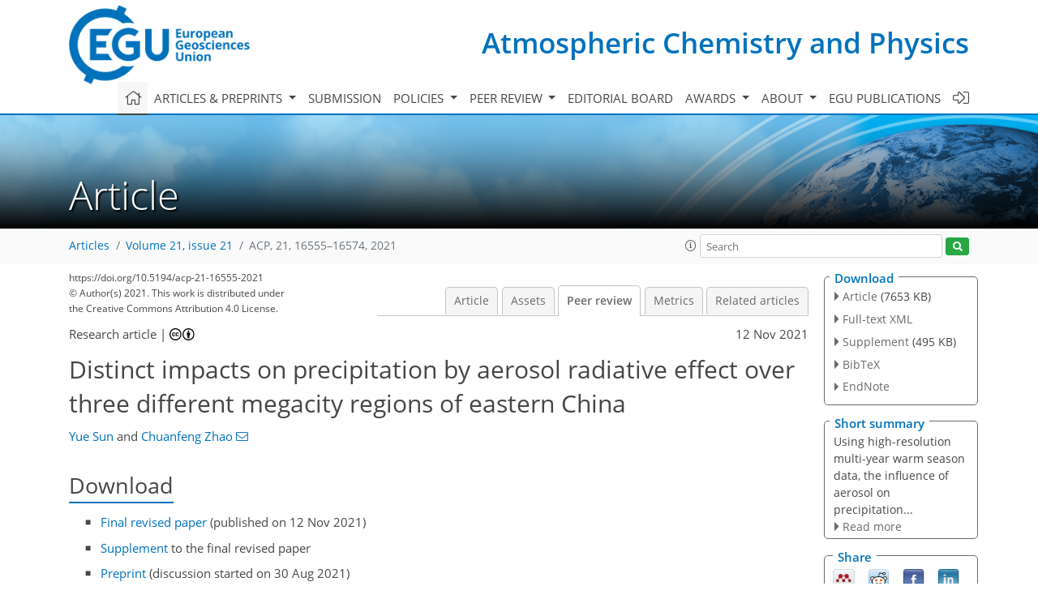

--- FILE ---
content_type: text/html
request_url: https://acp.copernicus.org/articles/21/16555/2021/acp-21-16555-2021-discussion.html
body_size: 35905
content:
<!DOCTYPE html PUBLIC "-//W3C//DTD XHTML 1.0 Transitional//EN" "http://www.w3.org/TR/xhtml1/DTD/xhtml1-transitional.dtd">
<!--[if lt IE 7]>      <html xmlns="https://www.w3.org/1999/xhtml" xml:lang="en" lang="en" class="no-js lt-ie9 lt-ie8 lt-ie7 co-ui"> <![endif]-->
											<!--[if IE 7]>         <html  xmlns="https://www.w3.org/1999/xhtml" xml:lang="en" lang="en" class="no-js lt-ie9 lt-ie8 co-ui"> <![endif]-->
											<!--[if IE 8]>         <html xmlns="https://www.w3.org/1999/xhtml" xml:lang="en" lang="en" class="no-js lt-ie9 co-ui"> <![endif]-->
											<!--[if gt IE 8]><!--> <html xmlns="https://www.w3.org/1999/xhtml" xml:lang="en" lang="en" class="no-js co-ui"> <!--<![endif]--> 
											<!-- remove class no-js if js is available --><head>
                                                <!-- BEGIN_HEAD -->
                                                <meta http-equiv="Content-Type" content="text/html; charset=utf-8" />
                                                <meta charset="utf-8" />
                                                <meta name="viewport" content="width=device-width, initial-scale=1" />
                                                
                                                <meta name="theme-color" content="#000000" />
                                                <meta name="application-name" content="1" />
                                                <meta name="msapplication-TileColor" content="#FFFFFF" />
                                            <link rel="preconnect" crossorigin="" href="https://contentmanager.copernicus.org/" /><link rel="icon" size="16x16" href="https://www.atmospheric-chemistry-and-physics.net/favicon_copernicus_16x16_.ico" type="image/x-icon" /><link rel="icon" size="24x24" href="https://www.atmospheric-chemistry-and-physics.net/favicon_copernicus_24x24_.ico" type="image/x-icon" /><link rel="icon" size="32x32" href="https://www.atmospheric-chemistry-and-physics.net/favicon_copernicus_32x32_.ico" type="image/x-icon" /><link rel="icon" size="48x48" href="https://www.atmospheric-chemistry-and-physics.net/favicon_copernicus_48x48_.ico" type="image/x-icon" /><link rel="icon" size="64x64" href="https://www.atmospheric-chemistry-and-physics.net/favicon_copernicus_64x64_.ico" type="image/x-icon" /><link rel="icon" size="228x228" href="https://www.atmospheric-chemistry-and-physics.net/favicon_copernicus_228x228_.png" type="image/png-icon" /><link rel="icon" size="195x195" href="https://www.atmospheric-chemistry-and-physics.net/favicon_copernicus_195x195_.png" type="image/png-icon" /><link rel="icon" size="196x196" href="https://www.atmospheric-chemistry-and-physics.net/favicon_copernicus_196x196_.png" type="image/png-icon" /><link rel="icon" size="128x128" href="https://www.atmospheric-chemistry-and-physics.net/favicon_copernicus_128x128_.png" type="image/png-icon" /><link rel="icon" size="96x96" href="https://www.atmospheric-chemistry-and-physics.net/favicon_copernicus_96x96_.png" type="image/png-icon" /><link rel="apple-touch-icon-precomposed" size="180x180" href="https://www.atmospheric-chemistry-and-physics.net/favicon_copernicus_180x180_.png" type="image/png-icon" /><link rel="apple-touch-icon-precomposed" size="120x120" href="https://www.atmospheric-chemistry-and-physics.net/favicon_copernicus_120x120_.png" type="image/png-icon" /><link rel="apple-touch-icon-precomposed" size="152x152" href="https://www.atmospheric-chemistry-and-physics.net/favicon_copernicus_152x152_.png" type="image/png-icon" /><link rel="apple-touch-icon-precomposed" size="76x76" href="https://www.atmospheric-chemistry-and-physics.net/favicon_copernicus_76x76_.png" type="image/png-icon" /><link rel="apple-touch-icon-precomposed" size="57x57" href="https://www.atmospheric-chemistry-and-physics.net/favicon_copernicus_57x57_.ico" type="image/png-icon" /><link rel="apple-touch-icon-precomposed" size="144x144" href="https://www.atmospheric-chemistry-and-physics.net/favicon_copernicus_144x144_.png" type="image/png-icon" /><script type="text/javascript" src="https://cdn.copernicus.org/libraries/mustache/2.3.0/mustache.min.js"></script><script type="text/javascript" src="https://cdn.copernicus.org/libraries/jquery/1.11.1/jquery.min.js"></script><script type="text/javascript" src="https://cdn.copernicus.org/js/copernicus.min.js"></script><script type="text/javascript" src="https://cdn.copernicus.org/apps/htmlgenerator/js/htmlgenerator-v2.js"></script><script type="text/javascript" src="https://cdn.copernicus.org/libraries/photoswipe/4.1/photoswipe.min.js"></script><script type="text/javascript" src="https://cdn.copernicus.org/libraries/photoswipe/4.1/photoswipe-ui-default.min.js"></script><link rel="stylesheet" type="text/css" media="all" href="https://cdn.copernicus.org/libraries/dszparallexer/dzsparallaxer.css" /><script type="text/javascript" src="https://cdn.copernicus.org/libraries/dszparallexer/dzsparallaxer.js"></script><link rel="stylesheet" type="text/css" media="all" id="hasBootstrap" href="https://cdn.copernicus.org/libraries/bootstrap/current/css/bootstrap.min.css" /><link rel="stylesheet" type="text/css" media="all" href="https://cdn.copernicus.org/libraries/bootstrap/current/css/bootstrap-media.min.css" /><link rel="stylesheet" type="text/css" media="all" href="https://cdn.copernicus.org/libraries/bootstrap/current/css/bootstrap-grid.min.css" /><link rel="stylesheet" type="text/css" media="all" href="https://cdn.copernicus.org/libraries/bootstrap/current/css/bootstrap-reboot.min.css" /><script type="text/javascript" src="https://cdn.copernicus.org/libraries/bootstrap/current/js/popper.js"></script><script type="text/javascript" src="https://cdn.copernicus.org/libraries/bootstrap/current/js/bootstrap.min.js"></script><link rel="preconnect" crossorigin="" href="https://cdn.copernicus.org/" /><link rel="stylesheet" type="text/css" media="all" href="https://cdn.copernicus.org/libraries/unsemantic/unsemantic.min.css" /><link rel="stylesheet" type="text/css" media="all" href="https://cdn.copernicus.org/libraries/photoswipe/4.1/photoswipe.css" /><link rel="stylesheet" type="text/css" media="all" href="https://cdn.copernicus.org/libraries/photoswipe/4.1/dark-icon-skin/dark-icon-skin.css" /><link rel="stylesheet" type="text/css" media="all" href="https://cdn.copernicus.org/css/copernicus-min.css" /><link rel="stylesheet" type="text/css" media="all" href="https://cdn.copernicus.org/css/fontawesome.css" /><link rel="stylesheet" type="text/css" media="all" href="https://cdn.copernicus.org/fonts/FontAwesome/5.11.2_and_4.7.0/css/all.font.css" /><link rel="stylesheet" type="text/css" media="projection, handheld, screen, tty, tv, print" href="https://www.atmospheric-chemistry-and-physics.net/co_cms_font_open_sans_v_15.css" /><link rel="stylesheet" type="text/css" media="projection, handheld, screen, tty, tv, print" href="https://www.atmospheric-chemistry-and-physics.net/template_one_column_base_2023_202301261343_1676458272.css" /><link rel="stylesheet" type="text/css" media="print" href="https://www.atmospheric-chemistry-and-physics.net/template_one_column_base_print_2023_1674737524.css" /><script src="https://www.atmospheric-chemistry-and-physics.net/co_common.js" type="text/javascript">
</script><script src="https://www.atmospheric-chemistry-and-physics.net/co_auth_check.js" type="text/javascript">
</script><script src="https://www.atmospheric-chemistry-and-physics.net/onload_javascript_actions.js" type="text/javascript">
</script><script src="https://www.atmospheric-chemistry-and-physics.net/template-one-column_2023_1674737530.js" type="text/javascript">
</script><!-- END_HEAD --><meta name="global_projectID" content="10" /><meta name="global_pageID" content="297" /><meta name="global_pageIdentifier" content="home" /><meta name="global_moBaseURL" content="https://meetingorganizer.copernicus.org/" /><meta name="global_projectShortcut" content="ACP" /><meta name="global_projectDomain" content="https://www.atmospheric-chemistry-and-physics.net/" />
<title>ACP - Peer review - Distinct impacts on precipitation by aerosol radiative effect over three different megacity regions of eastern China</title>
<meta name="data-non-mobile-optimized-message" content="" /><script id="networker">
    window.isSafari = /^((?!chrome|android).)*safari/i.test(navigator.userAgent);

    /**
     *
     */
    function createToastsFunctionality() {
        const toastsWrapper = $('<div>')
                .attr('aria-live', 'polite')
                .attr('aria-atomic', 'true')
                .addClass('toasts-notifications-wrapper');
        $('body').append(toastsWrapper);
    }

    function isOS() {
        return [
                    'iPad Simulator',
                    'iPhone Simulator',
                    'iPod Simulator',
                    'iPad',
                    'iPhone',
                    'iPod'
                ].includes(navigator.platform)
                || (navigator.userAgent.includes("Mac") && "ontouchend" in document)
    }

    /**
     *
     * @param notificationContent
     */
    function addToast(notificationContent) {
        const toast = $('<div>').addClass('toast').attr('role', 'alert').attr('aria-live', 'assertive')
                .attr('aria-atomic', 'true').attr('data-autohide', 'false');
        const toastHeader = $('<div>').addClass('toast-header');
        const toastHeaderTitle = $('<strong>').addClass('mr-auto').html(notificationContent.title);
        const toastHeaderCloseButton = $('<button>').addClass('ml-2').addClass('mb-1').addClass('close').attr('type', 'button')
                .attr('data-dismiss', 'toast');
        const toastHeaderCloseIcon = $('<span>').attr('aria-hidden', 'true').html('&times;');

        let url = '';
        if (notificationContent.hasOwnProperty('url')) {
            url = notificationContent.url;
        } else {
            url = 'https://networker.copernicus.org/my-network';
        }
        const toastBody = $('<div>').addClass('toast-body').html('<a target="_blank" href="' + url + '">' + notificationContent.text + '</a>');
        $(toastHeaderCloseButton).append(toastHeaderCloseIcon);
        $(toastHeader).append(toastHeaderTitle);
        $(toastHeader).append(toastHeaderCloseButton);
        $(toast).append(toastHeader);
        $(toast).append(toastBody);

        $('.toasts-notifications-wrapper').append(toast);

        $('.toast').toast('show');
    }

    function coNetworker_sendUsersLocation(location, userHash, publicLabel, projectID, application) {

        if (templateHasBootstrap()) {
            createToastsFunctionality();
        }

        userHash = userHash || 'null';
        location = location || 'c_content_manager::getProjectTemplateMobileOpt';
        publicLabel = publicLabel || '';

        if (publicLabel === ''){
            publicLabel = location;
        }

        if (userHash !== null && userHash.length > 5) {
            try {
                if(typeof window.ws === 'undefined' || window.ws === null || !window.ws) {
                    window.ws = new WebSocket('wss://websockets.copernicus.org:8080');
                } else {
                    window.ws.close(1000);
                    window.ws = new WebSocket('wss://websockets.copernicus.org:8080');
                }
                const data = {
                    'type': 'status',
                    'action': 'start',
                    'data': {
                        'userIdentifier': userHash,
                        'projectID': projectID,
                        'coApp': application,
                        'location': location,
                        'publicLabel': publicLabel
                    }
                };
                if (window.ws === 1) {
                    window.ws.send(JSON.stringify(data));
                } else {
                    window.ws.onopen = function (msg) {
                        window.ws.send(JSON.stringify(data));
                        dispatchEvent(new CustomEvent('loadCommonNetworker'));
                    };

                    window.ws.onmessage = function (event) {
                        try {
                            const data = JSON.parse(event.data);

                            switch (data.type) {
                                case 'notification':
                                    const pushNotificationData = data.data;
                                    if (pushNotificationData.hasOwnProperty('user') && pushNotificationData.user.length > 5 && pushNotificationData.user === userHash) {
                                        window.showPushNotification(pushNotificationData);
                                    }
                                    break;
                            }
                        } catch (e) {
                            console.log(e);
                        }
                    }
                }
            } catch (e) {
                console.error(e);
            }

        }
    }

    window.showPushNotification = function (notificationContent) {
        showMessage(notificationContent);

        function showMessage(notificationContent){
            if (templateHasBootstrap()) {
                showBootstrapModal(notificationContent);
            }
        }

        function showBootstrapModal(notificationContent) {
            const randomId = getRandomInt(100,999);
            let modal = $('<div>').addClass('modal').attr('id', 'modal-notification' + randomId);
            let modalDialog = $('<div>').addClass('modal-dialog');
            let modalContent = $('<div>').addClass('modal-content');
            let modalBody = $('<div>').addClass('modal-body');
            let message = $('<div>').addClass('modal-push-message').html('<h3 class="mb-3">' + notificationContent.title + '</h3><p>' + notificationContent.text + '</p>');
            let buttonsWrapper = $('<div>').addClass('row');
            let buttonsWrapperCol = $('<div>').addClass('col-12').addClass('text-right');
            let buttonCancel = $('<button>').addClass('btn').addClass('btn-danger').addClass('mr-2').html('Cancel')
            let buttonSuccess = $('<button>').addClass('btn').addClass('btn-success').html('OK')

            $(buttonsWrapper).append(buttonsWrapperCol);
            $(buttonsWrapperCol).append(buttonCancel);
            $(buttonsWrapperCol).append(buttonSuccess);
            $(modalBody).append(message).append(buttonsWrapper);
            $(modalContent).append(modalBody);
            $(modalDialog).append(modalContent);
            $(modal).append(modalDialog);

            $(buttonCancel).on('click', (event) => {
                event.preventDefault();
                event.stopPropagation();
                event.stopImmediatePropagation();
                $(modal).modal('hide');
            });

            $(buttonSuccess).on('click', (event) => {
                event.preventDefault();
                event.stopPropagation();
                event.stopImmediatePropagation();
                $(modal).modal('hide');
                handleOnclickNotification(notificationContent);
            });
            $(modal).modal('show');

            setTimeout(() => {
                dispatchEvent(new CustomEvent('modalLoaded', {'detail': 'modal-notification' + randomId}));
            }, 1000);
        }

        window.addEventListener('modalLoaded', function (event) {
            setTimeout(() => {
                $('#' + event.detail).modal('hide');
            }, 9000);
        });

        function handleOnclickNotification(notificationContent) {
            if (notificationContent.hasOwnProperty('withConnect') && notificationContent.withConnect.length > 0) {
                acceptContactRequest(notificationContent);
            }

            if (notificationContent.hasOwnProperty('url')) {
                if (window.isSafari && isOS()) {
                    window.location.href = notificationContent.url;
                } else {
                    window.open(notificationContent.url, '_blank').focus();
                }
            } else {
                if (window.isSafari && isOS()) {
                    window.open('https://networker.copernicus.org/my-network', '_blank');
                } else {
                    window.open('https://networker.copernicus.org/my-network', '_blank').focus();
                }
            }
        }

        /**
         *
         * @param notificationContent
         */
        function acceptContactRequest(notificationContent) {
            const formData = new FormData();
            formData.append('r', notificationContent.userFrom);
            formData.append('a', 'a');

            $.ajax({
                url: 'https://networker.copernicus.org/handle-request-job',
                type: 'POST',
                data: formData,
                processData: false,
                contentType: false,
                xhrFields: {
                    withCredentials: true
                },
                beforeSend: function () {
                    $('.splash').fadeIn();
                    $('.lightbox').fadeIn();
                }
            })
                    .done(function (dataResponse) {
                        const data = JSON.parse(dataResponse);
                        let text = 'Please consider joining the text chat now.';
                        window.sendPushNotification({
                            title: window.userDataCommonNetworker.name + ' aims to chat with you.',
                            text: text,
                            user: data.message.userIdentifier,
                            url: notificationContent.url
                        });
                        $('.splash').fadeOut();
                        $('.lightbox').fadeOut();
                    })
                    .fail(function (error) {
                        $('.splash').fadeOut();
                        $('.lightbox').fadeOut();
                    });
        }
    }


    function templateHasBootstrap() {
        const bootstrap = document.getElementById('hasBootstrap');
        return bootstrap !== null && typeof bootstrap !== 'undefined';
    }

        coNetworker_sendUsersLocation();
    dispatchEvent(new CustomEvent('loadCommonNetworker'));

    function getRandomInt(min, max) {
        min = Math.ceil(min);
        max = Math.floor(max);
        return Math.floor(Math.random() * (max - min + 1)) + min;
    }
</script>

		<link rel="stylesheet" type="text/css" href="https://cdn.copernicus.org/libraries/photoswipe/4.1/dark-icon-skin/dark-icon-skin.css">
    <base href="/">

<link rel="stylesheet" type="text/css" href="https://cdn.copernicus.org/libraries/unsemantic/unsemantic.min.css">
<link rel="stylesheet" type="text/css" href="https://cdn.copernicus.org/libraries/jquery/1.11.1/ui/jquery-ui.min.css">
<link rel="stylesheet" type="text/css" href="https://cdn.copernicus.org/libraries/jquery/1.11.1/ui/jquery-ui-slider-pips.css">
<link rel="stylesheet" type="text/css" href="https://cdn.copernicus.org/libraries/photoswipe/4.1/photoswipe.css">
<link rel="stylesheet" type="text/css" href="https://cdn.copernicus.org/apps/htmlgenerator/css/htmlgenerator.css?v=1">
<meta name="citation_fulltext_world_readable" content="">
<meta name="citation_publisher" content="Copernicus GmbH"/>
<meta name="citation_title" content="Distinct impacts on precipitation by aerosol radiative effect over three different megacity regions of eastern China"/>
<meta name="citation_abstract" content="&lt;p&gt;&lt;strong class=&quot;journal-contentHeaderColor&quot;&gt;Abstract.&lt;/strong&gt; Many studies have investigated the impacts of aerosol on
the intensity and amount of precipitation, but few have been done so regarding
the impacts of aerosol on the start and peak times of precipitation. Using
the high-resolution precipitation, aerosol, and meteorological data in the warm
season of June–August from 2015 to 2020, this study investigates the
influence of aerosol on the start and peak times of precipitation over three
different regions, the North China Plain (NCP), the Yangtze River Delta
(YRD), and the Pearl River Delta (PRD). It shows that the period with the
highest frequency of precipitation start time, defined as the
frequent period (FP) of precipitation start time, is delayed and prolonged
by aerosols in NCP, contributing to the similar durations of precipitation
in NCP, YRD, and PRD. This study also shows that different types of aerosol
(absorbing versus scattering) have caused different influences on the start
and peak times of precipitation over the three study regions. The
precipitation start time is 3 h advanced in NCP but 2 h delayed in
PRD by aerosols during precipitation FP and shows no response to aerosol in
YRD. Compared to stratiform precipitation, the convective precipitation is
more sensitive to aerosol. The start and peak times of convective
precipitation show similar responses to aerosols. This study further shows
that the aerosol impacts on precipitation can vary with meteorological
conditions. Humidity is beneficial to precipitation, which can advance the
precipitation start and peak times and prolong the precipitation duration
time. Correspondingly, the impacts of aerosol on start time of precipitation
are significant under low humidity or weak low tropospheric stability
conditions. The impacts of vertical wind shear (WS) on the start and peak
times of precipitation are contrary to that of aerosols, resulting in the
fact that WS inhibits the aerosol effects on precipitation.&lt;/p&gt;"/>
    <meta name="citation_publication_date" content="2021/11/12"/>
    <meta name="citation_online_date" content="2021/11/12"/>
<meta name="citation_journal_title" content="Atmospheric Chemistry and Physics"/>
    <meta name="citation_volume" content="21"/>
    <meta name="citation_issue" content="21"/>
    <meta name="citation_issn" content="1680-7316"/>
<meta name="citation_doi" content="https://doi.org/10.5194/acp-21-16555-2021"/>
<meta name="citation_firstpage" content="16555"/>
<meta name="citation_lastpage" content="16574"/>
    <meta name="citation_author" content="Sun, Yue"/>
        <meta name="citation_author_institution" content="College of Global Change and Earth System Science, and State Key
Laboratory of Earth Surface Processes and Resource Ecology, Beijing Normal
University, Beijing, China"/>
    <meta name="citation_author" content="Zhao, Chuanfeng"/>
        <meta name="citation_author_institution" content="College of Global Change and Earth System Science, and State Key
Laboratory of Earth Surface Processes and Resource Ecology, Beijing Normal
University, Beijing, China"/>
        <meta name="citation_author_orcid" content="0000-0002-5196-3996">
        <meta name="citation_author_email" content="czhao@bnu.edu.cn">

    <meta name="citation_reference" content="Ackerman, A. S., Toon, O. B., Stevens, D. E., Heymsfield, A. J.,
Ramanathan, V., and Welton, E. J.: Reduction of Tropical Cloudiness by Soot,
Science, 288, 1042, https://doi.org/10.1126/science.288.5468.1042, 2000. ">
    <meta name="citation_reference" content="Albrecht, B. A.: Aerosols, cloud microphysics, and fractional cloudiness,
Science, 245, 1227–1230, https://doi.org/10.1126/science.245.4923.1227, 1989. ">
    <meta name="citation_reference" content="An, Z., Huang, R. J., Zhang, R., Tie, X., Li, G., Cao, J., Zhou, W., Shi,
Z., Han, Y., and Gu, Z.: Severe haze in northern China: A synergy of
anthropogenic emissions and atmospheric processes, P. Natl. Acad. Sci.
USA, 116, 8657–8666, https://doi.org/10.1073/pnas.1900125116, 2019. ">
    <meta name="citation_reference" content="Andreae, M. O., Rosenfeld, D., Artaxo, P., Costa, A. A., Frank, G. P.,
Longo, K. M., and Silva-Dias, M. A. F.: Smoking Rain Clouds over the Amazon,
Science, 303, 1337–1342, https://doi.org/10.1126/science.1092779, 2004. ">
    <meta name="citation_reference" content="Boucher, O. and Quaas, J.: Water vapour affects both rain and aerosol
optical depth, Nat. Geosci., 6, 4–5,
https://doi.org/10.1038/ngeo1692, 2012. ">
    <meta name="citation_reference" content="Che, H., Qi, B., Zhao, H., Xia, X., Eck, T. F., Goloub, P., Dubovik, O., Estelles, V., Cuevas-Agulló, E., Blarel, L., Wu, Y., Zhu, J., Du, R., Wang, Y., Wang, H., Gui, K., Yu, J., Zheng, Y., Sun, T., Chen, Q., Shi, G., and Zhang, X.: Aerosol optical properties and direct radiative forcing based on measurements from the China Aerosol Remote Sensing Network (CARSNET) in eastern China, Atmos. Chem. Phys., 18, 405–425, https://doi.org/10.5194/acp-18-405-2018, 2018. ">
    <meta name="citation_reference" content="Chen, H. Q., Lu, D. K., Zhou, Z. H., Zhu, Z. W., Ren, Y. J., and Yong, B.: An
overview of assessments on global precipitation measurement (GPM)
precipitation products, Water Resour. Protect., 35, 27–34,
https://doi.org/10.3880/j.issn.1004-6933.2019.01.006, 2019 (in Chinese). ">
    <meta name="citation_reference" content="Chen, S., Huang, J., Kang, L., Wang, H., Ma, X., He, Y., Yuan, T., Yang, B., Huang, Z., and Zhang, G.: Emission, transport, and radiative effects of mineral dust from the Taklimakan and Gobi deserts: comparison of measurements and model results, Atmos. Chem. Phys., 17, 2401–2421, https://doi.org/10.5194/acp-17-2401-2017, 2017. ">
    <meta name="citation_reference" content="Chen, T., Li, Z., Kahn, R. A., Zhao, C., Rosenfeld, D., Guo, J., Han, W., and Chen, D.: Potential impact of aerosols on convective clouds revealed by Himawari-8 observations over different terrain types in eastern China, Atmos. Chem. Phys., 21, 6199–6220, https://doi.org/10.5194/acp-21-6199-2021, 2021. ">
    <meta name="citation_reference" content="Chen, W. D., Fu, D. H., Miao, S. G., and Zhang, Y. Z.: Impacts of aerosols
from Beijing and the surrounding areas on urban precipitation, Chin. Sci.
Bull., 60, 2124–2135, https://doi.org/10.1360/N972015-00217,
2015 (in Chinese). ">
    <meta name="citation_reference" content="Ding, A., Huang, X., Nie, W., Chi, X., Xu, Z., Zheng, L., Xu, Z., Xie, Y., Qi, X., Shen, Y., Sun, P., Wang, J., Wang, L., Sun, J., Yang, X.-Q., Qin, W., Zhang, X., Cheng, W., Liu, W., Pan, L., and Fu, C.: Significant reduction of PM2.5 in eastern China due to regional-scale emission control: evidence from SORPES in 2011–2018, Atmos. Chem. Phys., 19, 11791–11801, https://doi.org/10.5194/acp-19-11791-2019, 2019. ">
    <meta name="citation_reference" content="Edenhofer, O. and Seyboth, K.: Intergovernmental Panel on Climate Change
(IPCC), Encyclopedia of Energy, Natural Resource, and Environ. Econ.,
1, 48–56, https://doi.org/10.1016/B978-0-12-375067-9.00128-5,
2013. ">
    <meta name="citation_reference" content="Fan, H., Wang, Y., Zhao, C., Yang, Y., Yang, X., Sun, Y., and Jiang, S.: The
role of primary emission and transboundary transport in the air quality
changes during and after the COVID-19 lockdown in China, Geophys. Res.
Lett., 48, e2020GL091065, https://doi.org/10.1029/2020GL091065,
2021a. ">
    <meta name="citation_reference" content="Fan, H., Zhao, C., Yang, Y., and Yang, X.: Spatio-Temporal Variations of the
PM2.5/PM10 Ratios and Its Application to Air Pollution Type
Classification in China, Front. Environ. Sci., 9, 692440, https://doi.org/10.3389/fenvs.2021.692440, 2021b. ">
    <meta name="citation_reference" content="Fan, J., Yuan, T., Comstock, J. M., Ghan, S., Khain, A., Leung, L. R., Li,
Z., Martins, V. J. and Ovchinnikov, M.: Dominant role by vertical wind shear
in regulating aerosol effects on deep convective clouds, J. Geophys. Res.-Atmos., 114, D22206, https://doi.org/10.1029/2009JD012352, 2009. ">
    <meta name="citation_reference" content="Fan, J., Rosenfeld, D., Ding, Y., Leung, L. R., and Li, Z.: Potential aerosol
indirect effects on atmospheric circulation and radiative forcing through
deep convection, Geophys. Res. Lett., 39, L09806, https://doi.org/10.1029/2012GL051851, 2012. ">
    <meta name="citation_reference" content="Fan, J., Leung, L. R., Rosenfeld, D., Chen, Q., Li, Z., Zhang, J., and Yan,
H.: Microphysical effects determine macrophysical response for aerosol
impacts on deep convective clouds, P. Natl. Acad. Sci. USA, 110,
E4581, https://doi.org/10.1073/pnas.1316830110, 2013. ">
    <meta name="citation_reference" content="Fan, J., Rosenfeld, D., Yang, Y., Zhao, C., Leung, L. R., and Li, Z.:
Substantial contribution of anthropogenic air pollution to catastrophic
floods in Southwest China, Geophys. Res. Lett., 42, 6066–6075,
https://doi.org/10.1002/2015GL064479, 2015. ">
    <meta name="citation_reference" content="Garrett, T. J. and Zhao. C.: Increased Arctic cloud longwave emissivity
associated with pollution from mid-latitudes, Nature, 440, 787–789,
https://doi.org/10.1038/nature04636, 2006. ">
    <meta name="citation_reference" content="Guo, J., Deng, M., Lee, S. S., Wang, F., Li, Z., Zhai, P., Liu, H., Lv, W.,
Yao, W., and Li, X.: Delaying precipitation and lightning by air pollution
over the Pearl River Delta. Part I: Observational analyses, J. Geophys. Res.-Atmos., 121, 6472–6488, https://doi.org/10.1002/2015JD023257,
2016. ">
    <meta name="citation_reference" content="He, X., Lu, C. S., and Zhu, J.: A study of the spatiotemporal variation in
aerosol types and their radiation effect in China, Acta Scientiae
Circumstantiae, 40, 4070–4080 https://doi.org/10.13671/j.hjkxxb.2020.0100, 2020 (in Chinese). ">
    <meta name="citation_reference" content="Hersbach, H., Bell, B., Berrisford, P., Biavati, G., Horányi, A., Muñoz Sabater, J., Nicolas, J., Peubey, C., Radu, R., Rozum, I., Schepers, D., Simmons, A., Soci, C., Dee, D., and Thépaut, J.-N.: ERA5 hourly data on pressure levels from 1979 to present, Copernicus Climate Change Service (C3S) Climate Data Store (CDS) [data set], https://doi.org/10.24381/cds.bd0915c6, 2018. ">
    <meta name="citation_reference" content="Hoffmann, L., Günther, G., Li, D., Stein, O., Wu, X., Griessbach, S., Heng, Y., Konopka, P., Müller, R., Vogel, B., and Wright, J. S.: From ERA-Interim to ERA5: the considerable impact of ECMWF's next-generation reanalysis on Lagrangian transport simulations, Atmos. Chem. Phys., 19, 3097–3124, https://doi.org/10.5194/acp-19-3097-2019, 2019. ">
    <meta name="citation_reference" content="Huang, J., Lin, B., Minnis, P., Wang, T., Wang, X., Hu, Y., Yi, Y., and
Ayers, J. K.: Satellite-based assessment of possible dust aerosols
semi-direct effect on cloud water path over East Asia, Geophys. Res. Lett.,
33, L19802, https://doi.org/10.1029/2006GL026561, 2006a. ">
    <meta name="citation_reference" content="Huang, J., Minnis, P., Lin, B., Wang, T., Yi, Y., Hu, Y., Sun-Mack, S., and
Ayers, K.: Possible influences of Asian dust aerosols on cloud properties
and radiative forcing observed from MODIS and CERES, Geophys. Res. Lett.,
33, L06824 https://doi.org/10.1029/2005GL024724, 2006b. ">
    <meta name="citation_reference" content="Huang, J., Minnis, P., Yan, H., Yi, Y., Chen, B., Zhang, L., and Ayers, J. K.: Dust aerosol effect on semi-arid climate over Northwest China detected from A-Train satellite measurements, Atmos. Chem. Phys., 10, 6863–6872, https://doi.org/10.5194/acp-10-6863-2010, 2010. ">
    <meta name="citation_reference" content="Iguchi, T. and Meneghini, R.: GPM DPR Precipitation Profile L2A 1.5 hours 5 km V06, Greenbelt, MD, Goddard Earth Sciences Data and Information Services Center (GES DISC) [data set], https://doi.org/10.5067/GPM/DPR/GPM/2A/06, 2017. ">
    <meta name="citation_reference" content="Jarvis, A., Reuter, H. I., Nelson, A., and Guevara, E.: Hole-filled seamless SRTM data V4, International Centre for Tropical Agriculture (CIAT) [data set], available at: https://srtm.csi.cgiar.org (last access: 1 November 2021), 2008. ">
    <meta name="citation_reference" content="Jiao, M. Y. and Bi, B. G.: Mesoscale structure analysis of
topography-induced heavy rainfall in Beijing in summer, Meteorology, 31, 9–14, https://doi.org/10.3969/j.issn.1000-0526.2005.06.002,
2005 (in Chinese). ">
    <meta name="citation_reference" content="Khain, A., Rosenfeld, D., and Pokrovsky, A.: Aerosol impact on the dynamics
and microphysics of deep convective clouds, Q. J. R. Meteorol. Soc.,
131, 2639–2663, https://doi.org/10.1256/qj.04.62, 2005. ">
    <meta name="citation_reference" content="Klein, S. A.: Synoptic variability of low-cloud properties and
meteorological parameters in the subtropical trade wind boundary layer, J.
Climate, 10, 2018–2039, https://doi.org/10.1175/1520-0442(1997)010&amp;lt;2018:svolcp&amp;gt;2.0.co;2, 1997. ">
    <meta name="citation_reference" content="Koren, I., Kaufman, Y. J., Rosenfeld, D., Remer, L. A., and Rudich, Y.:
Aerosol invigoration and restructuring of Atlantic convective clouds,
Geophys. Res. Lett., 32, L14828, https://doi.org/10.1029/2005GL023187, 2005. ">
    <meta name="citation_reference" content="Le, M. and Chandrasekar, V.: Precipitation Type Classification Method for
Dual-Frequency Precipitation Radar (DPR) Onboard the GPM, IEEE Trans.
Geosci. Remote Sens., 51, 1784–1790, https://doi.org/10.1109/TGRS.2012.2205698, 2013. ">
    <meta name="citation_reference" content="Le, M., Chandrasekar, V., and Lim, S.: Microphysical retrieval from dual frequency precipitation radar board GPM, Proc. IEEE IGARSS, 11686330, 3482–3485, https://doi.org/10.1109/IGARSS.2010.5652487, 2010. ">
    <meta name="citation_reference" content="Lebo, Z. and Morrison, H.: Dynamical Effects of Aerosol Perturbations on
Simulated Idealized Squall Lines, Mon. Weather Rev., 142, 991–1009,
https://doi.org/10.1175/MWR-D-13-00156.1, 2014. ">
    <meta name="citation_reference" content="Lee, S. S., Guo, J., and Li, Z.: Delaying precipitation by air pollution over
the Pearl River Delta: 2. Model simulations, J. Geophys. Res.-Atmos., 121,
11739–11760, https://doi.org/10.1002/2015JD024362, 2016. ">
    <meta name="citation_reference" content="Li, Z., Niu, F., Fan, J., Liu, Y., Rosenfeld, D., and Ding, Y.: Long-term
impacts of aerosols on the vertical development of clouds and precipitation,
Nat. Geosci., 4, 888–894, https://doi.org/10.1038/ngeo1313,
2011. ">
    <meta name="citation_reference" content="Li, Z. Q., Xu, H., Li, K. T., Li, D. H., Xie, Y. S., Li, L., Zhang, Y., Gu, X. F., Zhao, W., Tian, Q. J., Deng, R. R., Su, X. L., Huang, B., Qiao,Y. L., Cui, W. Y., Hu, Y., Gong, C. L., Wang, Y. Q., Wang, X. F., Wang, J. P., Du, W. B., Pan, Z. Q., Li, Z. Z., and Bu, D.: Comprehensive study of optical, physical, chemical, and radiative properties of total columnar atmospheric aerosols over China: an overview of sun-sky radiometer observation network (SONET) measurements, B. Am. Meteorol. Soc., 99, 739–755, https://doi.org/10.1175/BAMS-D-17-0133.1, 2018. ">
    <meta name="citation_reference" content="Lin, J. C., Matsui, T., Pielke Sr., R. A., and Kummerow, C.: Effects of
biomass-burning-derived aerosols on precipitation and clouds in the Amazon
Basin: a satellite-based empirical study, J. Geophys. Res.-Atmos., 111, D19204, https://doi.org/10.1029/2005JD006884, 2006. ">
    <meta name="citation_reference" content="Liu, Y., Li, Y., Huang, J., Zhu, Q., and Wang, S.: Attribution of the Tibetan
Plateau to northern drought, Natl. Sci. Rev., 7, 489–492, https://doi.org/10.1093/nsr/nwz191, 2020. ">
    <meta name="citation_reference" content="Liu, Y. Z., Hua, S., Jia, R., and Huang, J. P.: Effect of aerosols on the ice
cloud properties over the Tibetan Plateau, J. Geophys. Res.-Atmos., 124,
9594–9608, https://doi.org/10.1029/2019JD030463, 2019. ">
    <meta name="citation_reference" content="Niu, F. and Li, Z.: Systematic variations of cloud top temperature and precipitation rate with aerosols over the global tropics, Atmos. Chem. Phys., 12, 8491–8498, https://doi.org/10.5194/acp-12-8491-2012, 2012. ">
    <meta name="citation_reference" content="Pan, Z., Rosenfeld, D., Zhu, Y., Mao, F., Gong, W., Zang, L., and Lu, X.:
Observational quantification of aerosol invigoration for deep convective
cloud lifecycle properties based on geostationary satellite, J. Geophys.
Res.-Atmos., 126, e2020JD034275, https://doi.org/10.1029/2020JD034275, 2021. ">
    <meta name="citation_reference" content="Pincus, R. and Baker, M. B.: Effect of precipitation on the albedo
susceptibility of clouds in the marine boundary layer, Nature,
372, 250–252, https://doi.org/10.1038/372250a0, 1994. ">
    <meta name="citation_reference" content="Qiu, Y., Zhao, C., Guo, J., and Li, J.: 8 Year ground-based observational
analysis about the seasonal variation of the aerosol-cloud droplet effective
radius relationship at SGP site, Atmos. Environ., 164, 139–146, https://doi.org/10.1016/j.atmosenv.2017.06.002, 2017. ">
    <meta name="citation_reference" content="Rosenfeld, D.: Suppression of Rain and Snow by Urban and Industrial Air
Pollution, Science, 287, 1793, https://doi.org/10.1126/science.287.5459.1793, 2000. ">
    <meta name="citation_reference" content="Rosenfeld, D., Lohmann, U., Raga, G. B., Dowd, C. D., Kulmala, M., Fuzzi,
S., Reissell, A., and Andreae, M. O.: Flood or Drought: How Do Aerosols
Affect Precipitation?, Science, 321, 1309, https://doi.org/10.1126/science.1160606, 2008. ">
    <meta name="citation_reference" content="Shen, Y., Zhao, P., Pan, Y., and Yu, J.: A high spatiotemporal
gauge-satellite merged precipitation analysis over China, J. Geophys. Res.-Atmos., 119, 3063–3075, https://doi.org/10.1002/2013JD020686,
2014 (data available at: http://data.cma.cn/, last access: 4 November 2021). ">
    <meta name="citation_reference" content="Shi, R., Wang, T. J., Li, S., Zhuang, B. L., Jiang, Z. Q., Liao, J. B., and Yin,
C. Q.: The Spatial and Temporal Characteristics of
Aerosol-Cloud-Precipitation Interactions during Summer in East Asia, Chinese
J. Atmos. Sci., 39, 12–22, https://doi.org/10.3878/j.issn.1006-9895.1404.13276, 2015 (in Chinese). ">
    <meta name="citation_reference" content="Shi, X., Zhao, C., Jiang, J. H., Wang, C., Yang, X., and Yung, Y. L.:
Spatial Representativeness of PM2.5 Concentrations Obtained Using
Reduced Number of Network Stations, J. Geophys. Res.-Atmos., 123,
3145–3158, https://doi.org/10.1002/2017JD027913, 2018. ">
    <meta name="citation_reference" content="Slingo, J. M.: A cloud parametrization scheme derived from gate data for use
with a numerical model, Q. J. R. Meteorol. Soc., 106, 747–770 https://doi.org/10.1002/qj.49710645008, 1980. ">
    <meta name="citation_reference" content="Slingo, J. M.: The Development and Verification of A Cloud Prediction Scheme
For the Ecmwf Model, Q. J. R. Meteorol. Soc., 113, 899–927, https://doi.org/10.1002/qj.49711347710, 1987. ">
    <meta name="citation_reference" content="Song, C., He, J., Wu, L., Jin, T., Chen, X., Li, R., Ren, P., Zhang, L., and
Mao, H.: Health burden attributable to ambient PM2.5 in China, Environ.
Pollut., 223, 575–586, https://doi.org/10.1016/j.envpol.2017.01.060, 2017. ">
    <meta name="citation_reference" content="Speirs, P., Gabella, M., and Berne, A.: A comparison between the GPM
dual-frequency precipitation radar and ground-based radar precipitation rate
estimates in the Swiss Alps and Plateau, J. Hydrol., 18, 1247–1269,
https://doi.org/10.1175/JHM-D-16-0085.1, 2017. ">
    <meta name="citation_reference" content="Stier, P.: Limitations of passive remote sensing to constrain global cloud condensation nuclei, Atmos. Chem. Phys., 16, 6595–6607, https://doi.org/10.5194/acp-16-6595-2016, 2016. ">
    <meta name="citation_reference" content="Sun, Y., Zhao, C., Su, Y., Ma, Z. S., Li, J. M., Letu, H., Yang, Y. K., and
Fan, H.: Distinct impacts of light and heavy precipitation on PM2.5
mass concentration in Beijing, Earth Space Sci., 6, 1915–1925 https://doi.org/10.1029/2019EA000717, 2019 (data available at: http://beijingair.sinaapp.com, last access: 4 November 2021). ">
    <meta name="citation_reference" content="Tao, W.-K., Li, X., Khain, A., Matsui, T., Lang, S., and Simpson, J.: Role
of atmospheric aerosol concentration on deep convective precipitation:
Cloud-resolving model simulations, J. Geophys. Res., 112, D24S18, https://doi.org/10.1029/2007JD008728, 2007. ">
    <meta name="citation_reference" content="Tao, W. K., Chen, J. P., Li, Z., Wang, C. E., and Zhang, C. D.: Impact of
aerosols on convective clouds and precipitation, Rev. Geophys., 50,
RG2001, https://doi.org/10.1029/2011RG000369, 2012. ">
    <meta name="citation_reference" content="Teller, A. and Levin, Z.: The effects of aerosols on precipitation and dimensions of subtropical clouds: a sensitivity study using a numerical cloud model, Atmos. Chem. Phys., 6, 67–80, https://doi.org/10.5194/acp-6-67-2006, 2006. ">
    <meta name="citation_reference" content="Twomey, S.: The Influence of Pollution on the Shortwave Albedo of Clouds, J.
Atmos. Sci., 34, 1149–1152, https://doi.org/10.1175/1520-0469(1977)034&amp;lt;1149:TIOPOT&amp;gt;2.0.CO;2, 1977. ">
    <meta name="citation_reference" content="Urraca, R., Huld, T., Gracia-Amillo, A., Martinez-de-Pison, F. J., Kaspar,
F., and Sanz-Garcia, A.: Evaluation of global horizontal irradiance
estimates from ERA5 and COSMO-REA6 reanalyses using ground and
satellite-based data, Sol. Energy, 164, 339–354, https://doi.org/10.1016/j.solener.2018.02.059, 2018. ">
    <meta name="citation_reference" content="Wang, C.: A modeling study of the response of tropical deep convection to
the increase of cloud condensation nuclei concentration: 1. Dynamics and
microphysics, J. Geophys. Res.-Atmos., 110, D21211, https://doi.org/10.1029/2004JD005720, 2005. ">
    <meta name="citation_reference" content="Wang, J., Xing, J., Mathur, R., Pleim, J. E., Wang, S., Hogrefe, C., Gan, C.
M., Wong, D. C., and Hao, J. M.: Historical Trends in PM2.5-Related
Premature Mortality during 1990–2010 across the Northern Hemisphere,
Environ. Health Perspect., 125, 400–408, https://doi.org/10.1289/EHP298, 2017. ">
    <meta name="citation_reference" content="Wang, W., Huang, J., Minnis, P., Hu, Y., Li, J., Huang, Z., Ayers, J., and
Wang, T.: Dusty cloud properties and radiative forcing over dust source and
downwind regions derived from A-Train data during the Pacific Dust
Experiment, J. Geophys. Res.-Atmos., 115, D00H35, https://doi.org/10.1029/2010JD014109, 2010. ">
    <meta name="citation_reference" content="Wang, Y. H., Gao, W. K., Wang, S. A., Song, T., Gong, Z. Y., Ji, D. S.,
Wang, L. L., Liu, Z. R., Tang, G. Q., Huo, Y. F., Tian, S. L., Li, J. Y.,
Li, M. G., Yang, Y., Chu, B. W., Petäjä, T., Kerminen, V.-M., He, H., Hao, J. M., Kulmala, M., Wang, Y. S., and
Zhang, Y. H.: Contrasting trends of PM2.5 and surface-ozone concentrations
in China from 2013 to 2017, Natl. Sci. Rev., 7, 1331–1339, https://doi.org/10.1093/nsr/nwaa032, 2020. ">
    <meta name="citation_reference" content="Wood, R. and Bretherton C. S.: On the relationship between stratiform low
cloud cover and lower-tropospheric stability, J. Clim., 19, 6425–6432,
https://doi.org/10.1175/jcli3988.1, 2006. ">
    <meta name="citation_reference" content="Wu, G. X., Li, Z. Q., Fu, C. B., Zhang, X. Y., Zhang, R. Y., Zhang, R. H., Zhou, T. J., Li, J. P., Li, J. D., Zhou, D. G., Wu, L., Zhou, L. T., He, B., and Huang, R. H.: Advances in studying interactions between aerosols and monsoon in China, Sci. China Earth Sci., 59, 1–16, https://doi.org/10.1007/s11430-015-5198-z, 2016. ">
    <meta name="citation_reference" content="Yang, T. J., Liu, Y. D., and Sui, M.: Impacts of different concentrations of
anthropogenic pollutants on a rainstorm, Chinese J. Atmos. Sci., 41, 882–896, https://doi.org/10.3878/j.issn.1006-9895.1702.16235,
2017 (in Chinese). ">
    <meta name="citation_reference" content="Yang, X., Zhao, C., Zhou, L., Wang, Y., and Liu, X.: Distinct impact of
different types of aerosols on surface solar radiation in China, J. Geophys.
Res.-Atmos., 121, 6459–6471, https://doi.org/10.1002/2016JD024938, 2016. ">
    <meta name="citation_reference" content="Yang, X., Zhou, L., Zhao, C., and Yang, J.: Impact of aerosols on tropical
cyclone induced precipitation over the mainland of China, Clim. Change, 148,
173–185, https://doi.org/10.1007/s10584-018-2175-5, 2018. ">
    <meta name="citation_reference" content="Yang, X., Zhao, C., Yang, Y., and Fan, H.: Long-term multi-source data analysis about the characteristics of aerosol optical properties and types over Australia, Atmos. Chem. Phys., 21, 3803–3825, https://doi.org/10.5194/acp-21-3803-2021, 2021. ">
    <meta name="citation_reference" content="Zhang, A. Q. and Fu, Y. F.: The structural characteristics of precipitation
cases detected by dual-frequency radar of GPM satellite, Chinese J.
Atmos. Sci., 42, 33–51, https://doi.org/10.3878/j.issn.1006-9895.1705.16220, 2018 (in Chinese). ">
    <meta name="citation_reference" content="Zhang, F., Wang, Y., Peng, J., Chen, L., Sun, Y., Duan, L., Ge, X., Li, Y., Zhao, J., Liu, C., Zhang, X., Zhang, G., Pan, Y., Wang, Y., Zhang, A. L., Ji, Y., Wang, G., Hu, M., Molina, M. J., and Zhang, R.: An unexpected catalyst dominates formation and radiative forcing of regional haze, Proc. Natl. Acad. Sci. U.S.A., 117, 3960–3966, https://doi.org/10.1073/pnas.1919343117, 2020.
 ">
    <meta name="citation_reference" content="Zhao, C. and Garrett, T.: Effects of Arctic haze on surface cloud radiative
forcing, Geophys. Res. Lett., 42, 557–564, https://doi.org/10.1002/2014GL062015, 2015. ">
    <meta name="citation_reference" content="Zhao, C., Lin, L., Wu, F., Wang, Y., Li, Z., Rosenfeld, D., and Wang, Y.:
Enlarging rainfall area of tropical cyclones by atmospheric aerosols,
Geophys. Res. Lett., 45, 8604–8611, https://doi.org/10.1029/2018GL079427, 2018. ">
    <meta name="citation_reference" content="Zhao, C., Yang, Y., Fan, H., Huang, J., Fu, Y., Zhang, X., Kang, S., Cong,
Z., Letu, H., and Menenti, M.: Aerosol characteristics and impacts on
weather and climate over Tibetan Plateau, Natl. Sci. Rev., 7, 492–495,
https://doi.org/10.1093/nsr/nwz184, 2020. ">
    <meta name="citation_reference" content="Zheng, B., Tong, D., Li, M., Liu, F., Hong, C., Geng, G., Li, H., Li, X., Peng, L., Qi, J., Yan, L., Zhang, Y., Zhao, H., Zheng, Y., He, K., and Zhang, Q.: Trends in China's anthropogenic emissions since 2010 as the consequence of clean air actions, Atmos. Chem. Phys., 18, 14095–14111, https://doi.org/10.5194/acp-18-14095-2018, 2018. ">
    <meta name="citation_reference" content="Zhou, S., Yang, J., Wang, W.-C., Zhao, C., Gong, D., and Shi, P.: An observational study of the effects of aerosols on diurnal variation of heavy rainfall and associated clouds over Beijing–Tianjin–Hebei, Atmos. Chem. Phys., 20, 5211–5229, https://doi.org/10.5194/acp-20-5211-2020, 2020. ">
        <meta name="citation_funding_source"
              content="citation_funder=National Key Research and Development Program of China;citation_funder_id=501100012166;citation_grant_number=2017YFC1501403">
        <meta name="citation_funding_source"
              content="citation_funder=National Natural Science Foundation of China;citation_funder_id=501100001809;citation_grant_number=41925022">
        <meta name="citation_funding_source"
              content="citation_funder=National Natural Science Foundation of China;citation_funder_id=501100001809;citation_grant_number=41575143">
    <meta name="citation_pdf_url" content="https://acp.copernicus.org/articles/21/16555/2021/acp-21-16555-2021.pdf"/>
<meta name="citation_xml_url" content="https://acp.copernicus.org/articles/21/16555/2021/acp-21-16555-2021.xml"/>
    <meta name="fulltext_pdf" content="https://acp.copernicus.org/articles/21/16555/2021/acp-21-16555-2021.pdf"/>
<meta name="citation_language" content="English"/>
<meta name="libraryUrl" content="https://acp.copernicus.org/articles/"/>



        <meta property="og:image" content="https://acp.copernicus.org/articles/21/16555/2021/acp-21-16555-2021-avatar-web.png"/>
        <meta property="og:title" content="Distinct impacts on precipitation by aerosol radiative effect over three different megacity regions of eastern China">
        <meta property="og:description" content="Abstract. Many studies have investigated the impacts of aerosol on
the intensity and amount of precipitation, but few have been done so regarding
the impacts of aerosol on the start and peak times of precipitation. Using
the high-resolution precipitation, aerosol, and meteorological data in the warm
season of June–August from 2015 to 2020, this study investigates the
influence of aerosol on the start and peak times of precipitation over three
different regions, the North China Plain (NCP), the Yangtze River Delta
(YRD), and the Pearl River Delta (PRD). It shows that the period with the
highest frequency of precipitation start time, defined as the
frequent period (FP) of precipitation start time, is delayed and prolonged
by aerosols in NCP, contributing to the similar durations of precipitation
in NCP, YRD, and PRD. This study also shows that different types of aerosol
(absorbing versus scattering) have caused different influences on the start
and peak times of precipitation over the three study regions. The
precipitation start time is 3 h advanced in NCP but 2 h delayed in
PRD by aerosols during precipitation FP and shows no response to aerosol in
YRD. Compared to stratiform precipitation, the convective precipitation is
more sensitive to aerosol. The start and peak times of convective
precipitation show similar responses to aerosols. This study further shows
that the aerosol impacts on precipitation can vary with meteorological
conditions. Humidity is beneficial to precipitation, which can advance the
precipitation start and peak times and prolong the precipitation duration
time. Correspondingly, the impacts of aerosol on start time of precipitation
are significant under low humidity or weak low tropospheric stability
conditions. The impacts of vertical wind shear (WS) on the start and peak
times of precipitation are contrary to that of aerosols, resulting in the
fact that WS inhibits the aerosol effects on precipitation.">
        <meta property="og:url" content="https://acp.copernicus.org/articles/21/16555/2021/">

        <meta property="twitter:image" content="https://acp.copernicus.org/articles/21/16555/2021/acp-21-16555-2021-avatar-web.png"/>
        <meta name="twitter:card" content="summary_large_image">
        <meta name="twitter:title" content="Distinct impacts on precipitation by aerosol radiative effect over three different megacity regions of eastern China">
        <meta name="twitter:description" content="Abstract. Many studies have investigated the impacts of aerosol on
the intensity and amount of precipitation, but few have been done so regarding
the impacts of aerosol on the start and peak times of precipitation. Using
the high-resolution precipitation, aerosol, and meteorological data in the warm
season of June–August from 2015 to 2020, this study investigates the
influence of aerosol on the start and peak times of precipitation over three
different regions, the North China Plain (NCP), the Yangtze River Delta
(YRD), and the Pearl River Delta (PRD). It shows that the period with the
highest frequency of precipitation start time, defined as the
frequent period (FP) of precipitation start time, is delayed and prolonged
by aerosols in NCP, contributing to the similar durations of precipitation
in NCP, YRD, and PRD. This study also shows that different types of aerosol
(absorbing versus scattering) have caused different influences on the start
and peak times of precipitation over the three study regions. The
precipitation start time is 3 h advanced in NCP but 2 h delayed in
PRD by aerosols during precipitation FP and shows no response to aerosol in
YRD. Compared to stratiform precipitation, the convective precipitation is
more sensitive to aerosol. The start and peak times of convective
precipitation show similar responses to aerosols. This study further shows
that the aerosol impacts on precipitation can vary with meteorological
conditions. Humidity is beneficial to precipitation, which can advance the
precipitation start and peak times and prolong the precipitation duration
time. Correspondingly, the impacts of aerosol on start time of precipitation
are significant under low humidity or weak low tropospheric stability
conditions. The impacts of vertical wind shear (WS) on the start and peak
times of precipitation are contrary to that of aerosols, resulting in the
fact that WS inhibits the aerosol effects on precipitation.">





<link rel="icon" href="https://www.atmospheric-chemistry-and-physics.net/favicon.ico" type="image/x-icon"/>






    <script type="text/javascript" src="https://cdn.copernicus.org/libraries/jquery/1.11.1/ui/jquery-ui.min.js"></script>
<script type="text/javascript" src="https://cdn.copernicus.org/libraries/jquery/1.11.1/ui/jquery-ui-slider-pips.js"></script>
<script type="text/javascript" src="https://cdn.copernicus.org/libraries/jquery/1.11.1/ui/template_jquery-ui-touch.min.js"></script>
<script type="text/javascript" src="https://cdn.copernicus.org/js/respond.js"></script>
<script type="text/javascript" src="https://cdn.copernicus.org/libraries/highstock/2.0.4/highstock.js"></script>
<script type="text/javascript" src="https://cdn.copernicus.org/apps/htmlgenerator/js/CoPublisher.js"></script>
<script type="text/x-mathjax-config">
MathJax.Hub.Config({
"HTML-CSS": { fonts: ["TeX"] ,linebreaks: { automatic: true, width: "90% container" } }
});
</script>
<script type="text/javascript" async  src="https://cdnjs.cloudflare.com/ajax/libs/mathjax/2.7.5/MathJax.js?config=MML_HTMLorMML-full"></script>

<script type="text/javascript" src="https://cdn.copernicus.org/libraries/photoswipe/4.1/photoswipe-ui-default.min.js"></script>
<script type="text/javascript" src="https://cdn.copernicus.org/libraries/photoswipe/4.1/photoswipe.min.js"></script>


		<script type="text/javascript">
			/* <![CDATA[ */
			 
			/* ]]> */
		</script>

		<style type="text/css">
			.top_menu { margin-right: 0!important; }
			
		</style>
	</head><body><header id="printheader" class="d-none d-print-block container">

    <img src="https://www.atmospheric-chemistry-and-physics.net/graphic_egu_claim_logo_blue.png" alt="" style="width: 508px; height: 223px;" />

</header>

<header class="d-print-none mb-n3 version-2023">

    <div class="container">

        <div class="row no-gutters mr-0 ml-0 align-items-center header-wrapper mb-lg-3">

            <div class="col-auto pr-3">

                <div class="layout__moodboard-logo-year-container">

                    <a class="layout__moodboard-logo-link" target="_blank" href="http://www.egu.eu">

                    <div class="layout__moodboard-logo">

                        <img src="https://www.atmospheric-chemistry-and-physics.net/graphic_egu_claim_logo_blue.png" alt="" style="width: 508px; height: 223px;" />

                    </div>

                    </a>

                </div>

            </div>

            <div class="d-none d-lg-block col text-md-right layout__title-desktop">

                <div class="layout__m-location-and-time">

                    <a class="moodboard-title-link" href="https://www.atmospheric-chemistry-and-physics.net/">

                    Atmospheric Chemistry and Physics

                    </a>

                </div>

            </div>

            <div class="d-none d-md-block d-lg-none col text-md-right layout__title-tablet">

                <div class="layout__m-location-and-time">

                    <a class="moodboard-title-link" href="https://www.atmospheric-chemistry-and-physics.net/">

                    Atmospheric Chemistry and Physics

                    </a>

                </div>

            </div>

            <div class="col layout__m-location-and-time-mobile d-md-none text-center layout__title-mobile">

                <a class="moodboard-title-link" href="https://www.atmospheric-chemistry-and-physics.net/">

                ACP

                </a>

            </div>

            <!-- End Logo -->

            <div class="col-auto text-right">

                <button class="navbar-toggler light mx-auto mr-sm-0" type="button" data-toggle="collapse" data-target="#navbar_menu" aria-controls="navbar_menu" aria-expanded="false" aria-label="Toggle navigation">

                    <span class="navbar-toggler-icon light"></span>

                </button>

            </div>

            <!-- Topbar -->

            <div class="topbar d-print-none">

                <!-- <iframe
				frameborder="0"
				id="co_auth_check_authiframecontainer"
				style="width: 179px; height: 57px; margin: 0; margin-bottom: 5px; margin-left: 10px; margin-top: -15px; padding: 0; border: none; overflow: hidden; background-color: transparent; display: none;"
				src=""></iframe> -->

            </div>

            <!-- End Topbar -->

        </div>

    </div>

    <div class="banner-navigation-breadcrumbs-wrapper">

        <div id="navigation">

            <nav class="container navbar navbar-expand-lg navbar-light"><!-- Logo -->

                <div class="collapse navbar-collapse CMSCONTAINER" id="navbar_menu">

                <div id="cmsbox_126167" class="cmsbox navbar-collapse"><button style="display: none;" class="navbar-toggler navigation-extended-toggle-button" type="button" data-toggle="collapse" data-target="#navbar_menu" aria-controls="navbarSupportedContent" aria-expanded="false" aria-label="Toggle navigation">
    <span class="navbar-toggler-icon"></span>
</button>
<div class="navbar-collapse CMSCONTAINER collapse show" id="navbarSupportedContent">
            <ul class="navbar-nav mr-auto no-styling">
                    <li class="nav-item  ">
                        <a target="_parent" class="nav-link active "  href="https://www.atmospheric-chemistry-and-physics.net/home.html"><i class='fal fa-home fa-lg' title='Home'></i></a>
                </li>
                    <li class="nav-item  megamenu ">
                        <a target="_self" class="nav-link dropdown-toggle  "  href="#" id="navbarDropdown10845" role="button" data-toggle="dropdown" aria-haspopup="true" aria-expanded="false">Articles & preprints
                            <span class="caret"></span></a>
                        <div class="dropdown-menu  level-1 " aria-labelledby="navbarDropdown10845">
                            <div class="container">
                                <div class="row">
                                <div class="col-md-12 col-lg-4 col-sm-12">
                                            <div class="dropdown-header">Recent</div>
                                        <div class="dropdown-item level-2  " style="list-style: none">
                                            <a   target="_parent" class="" href="https://acp.copernicus.org/">Recent papers</a>
                                    </div>
                                            <div class="dropdown-header">Highlights</div>
                                        <div class="dropdown-item level-2  " style="list-style: none">
                                            <a   target="_parent" class="" href="https://acp.copernicus.org/acp_letters.html">ACP Letters</a>
                                    </div>
                                        <div class="dropdown-item level-2  " style="list-style: none">
                                            <a   target="_parent" class="" href="https://acp.copernicus.org/editors_choice.html">Editor's choice</a>
                                    </div>
                                        <div class="dropdown-item level-2  " style="list-style: none">
                                            <a   target="_parent" class="" href="https://acp.copernicus.org/opinion.html">Opinions</a>
                                    </div>
                                            <div class="dropdown-header">Regular articles</div>
                                        <div class="dropdown-item level-2  " style="list-style: none">
                                            <a   target="_parent" class="" href="https://acp.copernicus.org/research_article.html">Research articles</a>
                                    </div>
                                        <div class="dropdown-item level-2  " style="list-style: none">
                                            <a   target="_parent" class="" href="https://acp.copernicus.org/review_article.html">Review articles</a>
                                    </div>
                                        <div class="dropdown-item level-2  " style="list-style: none">
                                            <a   target="_parent" class="" href="https://acp.copernicus.org/measurement_report.html">Measurement reports</a>
                                    </div>
                                        <div class="dropdown-item level-2  " style="list-style: none">
                                            <a   target="_parent" class="" href="https://acp.copernicus.org/technical_note.html">Technical notes</a>
                                    </div>
                                            </div>
                                            <div class="col-md-12 col-lg-4 col-sm-12">
                                            <div class="dropdown-header">Special issues</div>
                                        <div class="dropdown-item level-2  " style="list-style: none">
                                            <a   target="_parent" class="" href="https://acp.copernicus.org/special_issue_overview.html">SI overview articles</a>
                                    </div>
                                        <div class="dropdown-item level-2  " style="list-style: none">
                                            <a   target="_parent" class="" href="https://acp.copernicus.org/special_issues.html">Published SIs</a>
                                    </div>
                                        <div class="dropdown-item level-2  " style="list-style: none">
                                            <a   target="_parent" class="" href="https://www.atmospheric-chemistry-and-physics.net/articles_and_preprints/scheduled_sis.html">Scheduled SIs</a>
                                    </div>
                                        <div class="dropdown-item level-2  " style="list-style: none">
                                            <a   target="_parent" class="" href="https://www.atmospheric-chemistry-and-physics.net/articles_and_preprints/how_to_apply_for_an_si.html">How to apply for an SI</a>
                                    </div>
                                            <div class="dropdown-header">Collections</div>
                                        <div class="dropdown-item level-2  " style="list-style: none">
                                            <a   target="_parent" class="" href="https://www.atmospheric-chemistry-and-physics.net/articles_and_preprints/how_to_add_an_article_to_a_collection.html">How to add an article to a collection</a>
                                    </div>
                                            <div class="dropdown-header">EGU Compilations</div>
                                        <div class="dropdown-item level-2  " style="list-style: none">
                                            <a   target="_blank" class="" href="https://egu-letters.net/">EGU Letters</a>
                                    </div>
                                        <div class="dropdown-item level-2  " style="list-style: none">
                                            <a   target="_blank" class="" href="https://encyclopedia-of-geosciences.net/">Encyclopedia of Geosciences</a>
                                    </div>
                                        <div class="dropdown-item level-2  " style="list-style: none">
                                            <a   target="_blank" class="" href="https://egusphere.net/">EGUsphere</a>
                                    </div>
                                            </div>
                                            <div class="col-md-12 col-lg-4 col-sm-12">
                                            <div class="dropdown-header">Alerts</div>
                                        <div class="dropdown-item level-2  " style="list-style: none">
                                            <a   target="_parent" class="" href="https://www.atmospheric-chemistry-and-physics.net/articles_and_preprints/subscribe_to_alerts.html">Subscribe to alerts</a>
                                    </div>
                                </div>
                                </div>
                            </div>
                        </div>
                </li>
                    <li class="nav-item  ">
                        <a target="_parent" class="nav-link  "  href="https://www.atmospheric-chemistry-and-physics.net/submission.html">Submission</a>
                </li>
                    <li class="nav-item  dropdown ">
                        <a target="_self" class="nav-link dropdown-toggle  "  href="#" id="navbarDropdown10849" role="button" data-toggle="dropdown" aria-haspopup="true" aria-expanded="false">Policies
                            <span class="caret"></span></a>
                        <div class="dropdown-menu  level-1 " aria-labelledby="navbarDropdown10849">
                            <div >
                                <div >
                                <div class="col-md-12 col-lg-12 col-sm-12">
                                        <div class="dropdown-item level-2  " style="list-style: none">
                                            <a   target="_parent" class="" href="https://www.atmospheric-chemistry-and-physics.net/policies/licence_and_copyright.html">Licence & copyright</a>
                                    </div>
                                        <div class="dropdown-item level-2  " style="list-style: none">
                                            <a   target="_parent" class="" href="https://www.atmospheric-chemistry-and-physics.net/policies/general_terms.html">General terms</a>
                                    </div>
                                        <div class="dropdown-item level-2  " style="list-style: none">
                                            <a   target="_parent" class="" href="https://www.atmospheric-chemistry-and-physics.net/policies/guidelines_for_authors.html">Guidelines for authors</a>
                                    </div>
                                        <div class="dropdown-item level-2  " style="list-style: none">
                                            <a   target="_parent" class="" href="https://www.atmospheric-chemistry-and-physics.net/policies/guidelines_for_editors.html">Guidelines for editors</a>
                                    </div>
                                        <div class="dropdown-item level-2  " style="list-style: none">
                                            <a   target="_parent" class="" href="https://www.atmospheric-chemistry-and-physics.net/policies/publication_policy.html">Publication policy</a>
                                    </div>
                                        <div class="dropdown-item level-2  " style="list-style: none">
                                            <a   target="_parent" class="" href="https://www.atmospheric-chemistry-and-physics.net/policies/ai_policy.html">AI policy</a>
                                    </div>
                                        <div class="dropdown-item level-2  " style="list-style: none">
                                            <a   target="_parent" class="" href="https://www.atmospheric-chemistry-and-physics.net/policies/data_policy.html">Data policy</a>
                                    </div>
                                        <div class="dropdown-item level-2  " style="list-style: none">
                                            <a   target="_parent" class="" href="https://www.atmospheric-chemistry-and-physics.net/policies/publication_ethics.html">Publication ethics</a>
                                    </div>
                                        <div class="dropdown-item level-2  " style="list-style: none">
                                            <a   target="_parent" class="" href="https://www.atmospheric-chemistry-and-physics.net/policies/inclusivity_in_global_research.html">Inclusivity in global research</a>
                                    </div>
                                        <div class="dropdown-item level-2  " style="list-style: none">
                                            <a   target="_parent" class="" href="https://www.atmospheric-chemistry-and-physics.net/policies/competing_interests_policy.html">Competing interests policy</a>
                                    </div>
                                        <div class="dropdown-item level-2  " style="list-style: none">
                                            <a   target="_parent" class="" href="https://www.atmospheric-chemistry-and-physics.net/policies/appeals_and_complaints.html">Appeals & complaints</a>
                                    </div>
                                        <div class="dropdown-item level-2  " style="list-style: none">
                                            <a   target="_parent" class="" href="https://www.atmospheric-chemistry-and-physics.net/policies/proofreading_guidelines.html">Proofreading guidelines</a>
                                    </div>
                                        <div class="dropdown-item level-2  " style="list-style: none">
                                            <a   target="_parent" class="" href="https://www.atmospheric-chemistry-and-physics.net/policies/obligations_for_authors.html">Obligations for authors</a>
                                    </div>
                                        <div class="dropdown-item level-2  " style="list-style: none">
                                            <a   target="_parent" class="" href="https://www.atmospheric-chemistry-and-physics.net/policies/obligations_for_editors.html">Obligations for editors</a>
                                    </div>
                                        <div class="dropdown-item level-2  " style="list-style: none">
                                            <a   target="_parent" class="" href="https://www.atmospheric-chemistry-and-physics.net/policies/obligations_for_referees.html">Obligations for referees</a>
                                    </div>
                                        <div class="dropdown-item level-2  " style="list-style: none">
                                            <a   target="_parent" class="" href="https://www.atmospheric-chemistry-and-physics.net/policies/author_name_change.html">Inclusive author name-change policy</a>
                                    </div>
                                </div>
                                </div>
                            </div>
                        </div>
                </li>
                    <li class="nav-item  dropdown ">
                        <a target="_self" class="nav-link dropdown-toggle  "  href="#" id="navbarDropdown300" role="button" data-toggle="dropdown" aria-haspopup="true" aria-expanded="false">Peer review
                            <span class="caret"></span></a>
                        <div class="dropdown-menu  level-1 " aria-labelledby="navbarDropdown300">
                            <div >
                                <div >
                                <div class="col-md-12 col-lg-12 col-sm-12">
                                        <div class="dropdown-item level-2  " style="list-style: none">
                                            <a   target="_parent" class="" href="https://www.atmospheric-chemistry-and-physics.net/peer_review/interactive_review_process.html">Interactive review process</a>
                                    </div>
                                        <div class="dropdown-item level-2  " style="list-style: none">
                                            <a   target="_parent" class="" href="https://www.atmospheric-chemistry-and-physics.net/peer_review/finding_an_editor.html">Finding an editor</a>
                                    </div>
                                        <div class="dropdown-item level-2  " style="list-style: none">
                                            <a   target="_parent" class="" href="https://www.atmospheric-chemistry-and-physics.net/peer_review/review_criteria.html">Review criteria</a>
                                    </div>
                                        <div class="dropdown-item level-2  " style="list-style: none">
                                            <a   target="_parent" class="" href="https://webforms.copernicus.org/ACP/referee-application">Become a referee</a>
                                    </div>
                                        <div class="dropdown-item level-2  " style="list-style: none">
                                            <a data-non-mobile-optimized="1"  target="_parent" class="" href="https://editor.copernicus.org/ACP/my_manuscript_overview">Manuscript tracking</a>
                                    </div>
                                        <div class="dropdown-item level-2  " style="list-style: none">
                                            <a   target="_parent" class="" href="https://www.atmospheric-chemistry-and-physics.net/peer_review/reviewer_recognition.html">Reviewer recognition</a>
                                    </div>
                                </div>
                                </div>
                            </div>
                        </div>
                </li>
                    <li class="nav-item  ">
                        <a target="_parent" class="nav-link  "  href="https://www.atmospheric-chemistry-and-physics.net/editorial_board.html">Editorial board</a>
                </li>
                    <li class="nav-item  dropdown ">
                        <a target="_self" class="nav-link dropdown-toggle  "  href="#" id="navbarDropdown29677" role="button" data-toggle="dropdown" aria-haspopup="true" aria-expanded="false">Awards
                            <span class="caret"></span></a>
                        <div class="dropdown-menu  level-1 " aria-labelledby="navbarDropdown29677">
                            <div >
                                <div >
                                <div class="col-md-12 col-lg-12 col-sm-12">
                                        <div class="dropdown-item level-2  " style="list-style: none">
                                            <a   target="_parent" class="" href="https://www.atmospheric-chemistry-and-physics.net/awards/outstanding-referee-awards.html">Outstanding referee awards</a>
                                    </div>
                                        <div class="dropdown-item level-2  " style="list-style: none">
                                            <a   target="_parent" class="" href="https://www.atmospheric-chemistry-and-physics.net/awards/outstanding-editor-award.html">Outstanding editor award</a>
                                    </div>
                                        <div class="dropdown-item level-2  " style="list-style: none">
                                            <a   target="_parent" class="" href="https://www.atmospheric-chemistry-and-physics.net/awards/paul-crutzen-publication-award.html">Paul Crutzen Publication award</a>
                                    </div>
                                </div>
                                </div>
                            </div>
                        </div>
                </li>
                    <li class="nav-item  dropdown ">
                        <a target="_self" class="nav-link dropdown-toggle  "  href="#" id="navbarDropdown6086" role="button" data-toggle="dropdown" aria-haspopup="true" aria-expanded="false">About
                            <span class="caret"></span></a>
                        <div class="dropdown-menu  level-1 " aria-labelledby="navbarDropdown6086">
                            <div >
                                <div >
                                <div class="col-md-12 col-lg-12 col-sm-12">
                                        <div class="dropdown-item level-2  " style="list-style: none">
                                            <a   target="_parent" class="" href="https://www.atmospheric-chemistry-and-physics.net/about/aims_and_scope.html">Aims & scope</a>
                                    </div>
                                        <div class="dropdown-item level-2  " style="list-style: none">
                                            <a   target="_parent" class="" href="https://www.atmospheric-chemistry-and-physics.net/about/manuscript_types.html">Manuscript types</a>
                                    </div>
                                        <div class="dropdown-item level-2  " style="list-style: none">
                                            <a   target="_parent" class="" href="https://www.atmospheric-chemistry-and-physics.net/about/article_processing_charges.html">Article processing charges</a>
                                    </div>
                                        <div class="dropdown-item level-2  " style="list-style: none">
                                            <a   target="_parent" class="" href="https://www.atmospheric-chemistry-and-physics.net/about/financial_support.html">Financial support</a>
                                    </div>
                                        <div class="dropdown-item level-2  " style="list-style: none">
                                            <a   target="_parent" class="" href="https://www.atmospheric-chemistry-and-physics.net/about/promote_your_work.html">Promote your work</a>
                                    </div>
                                        <div class="dropdown dropdown-item level-2  " style="list-style: none">
                                                <a target="_parent" class="dropdown-toggle dropdown-item  "  href="https://www.atmospheric-chemistry-and-physics.net/about/news_and_press.html" >
                                                News & press<span class="caret"></span> </a>
                                            <div class="dropdown-menu  level-2 " aria-labelledby="navbarDropdown316">
                                                <div >
                                                    <div >
                                                    <div class="col-md-12 col-lg-12 col-sm-12">
                                                            <div class="dropdown-item level-3  " style="list-style: none">
                                                                <a   target="_parent" class="" href="https://www.atmospheric-chemistry-and-physics.net/about/news_and_press/2019-11-27_thanks-to-cristina-facchini-and-rolf-sander-and-welcome-to-barbara-ervens.html">Many thanks to Cristina Facchini and Rolf Sander and welcome to Barbara Ervens as executive editor of ACP</a>
                                                        </div>
                                                            <div class="dropdown-item level-3  " style="list-style: none">
                                                                <a   target="_parent" class="" href="https://www.atmospheric-chemistry-and-physics.net/about/news_and_press/2020-08-28_first-acp-letter-published.html">First ACP Letter: The value of remote marine aerosol measurements for constraining radiative forcing uncertainty</a>
                                                        </div>
                                                            <div class="dropdown-item level-3  " style="list-style: none">
                                                                <a   target="_parent" class="" href="https://www.atmospheric-chemistry-and-physics.net/about/news_and_press/2021-01-14_atmospheric-evolution-of-emissions-from-a-boreal-forest-fire-the-formation-of-highly-functionalized-oxygen-nitrogen-and-sulfur-containing-organic-compounds.html">Atmospheric evolution of emissions from a boreal forest fire: the formation of highly functionalized oxygen-, nitrogen-, and sulfur-containing organic compounds</a>
                                                        </div>
                                                            <div class="dropdown-item level-3  " style="list-style: none">
                                                                <a   target="_parent" class="" href="https://www.atmospheric-chemistry-and-physics.net/about/news_and_press/2021-04-25_observing-the-timescales-of-aerosol-cloud-interactions-in-snapshot-satellite-images.html">Observing the timescales of aerosol–cloud interactions in snapshot satellite images</a>
                                                        </div>
                                                            <div class="dropdown-item level-3  " style="list-style: none">
                                                                <a   target="_parent" class="" href="https://www.atmospheric-chemistry-and-physics.net/about/news_and_press/2021-10-15_new-acp-letter-how-alkaline-compounds-control-atmospheric-aerosol-particle-acidity.html">New ACP Letter: How alkaline compounds control atmospheric aerosol particle acidity</a>
                                                        </div>
                                                            <div class="dropdown-item level-3  " style="list-style: none">
                                                                <a   target="_parent" class="" href="https://www.atmospheric-chemistry-and-physics.net/about/news_and_press/2021-11-16_changes-in-biomass-burning-wetland-extent-or-agriculture-drive-atmospheric-nh3-trends-in-select-african-regions.html">Changes in biomass burning, wetland extent, or agriculture drive atmospheric NH3 trends in select African regions</a>
                                                        </div>
                                                            <div class="dropdown-item level-3  " style="list-style: none">
                                                                <a   target="_parent" class="" href="https://www.atmospheric-chemistry-and-physics.net/about/news_and_press/2022-07-18_two-of-acps-founding-executive-editors-step-down.html">Two of ACP's founding executive editors step down</a>
                                                        </div>
                                                    </div>
                                                    </div>
                                                </div>
                                            </div>
                                    </div>
                                        <div class="dropdown-item level-2  " style="list-style: none">
                                            <a   target="_parent" class="" href="https://www.atmospheric-chemistry-and-physics.net/about/egu_resources.html">EGU resources</a>
                                    </div>
                                        <div class="dropdown-item level-2  " style="list-style: none">
                                            <a   target="_parent" class="" href="https://www.atmospheric-chemistry-and-physics.net/about/journal_statistics.html">Journal statistics</a>
                                    </div>
                                        <div class="dropdown-item level-2  " style="list-style: none">
                                            <a   target="_parent" class="" href="https://www.atmospheric-chemistry-and-physics.net/about/journal_metrics.html">Journal metrics</a>
                                    </div>
                                        <div class="dropdown-item level-2  " style="list-style: none">
                                            <a   target="_parent" class="" href="https://www.atmospheric-chemistry-and-physics.net/about/abstracted_and_indexed.html">Abstracted & indexed</a>
                                    </div>
                                        <div class="dropdown-item level-2  " style="list-style: none">
                                            <a   target="_parent" class="" href="https://www.atmospheric-chemistry-and-physics.net/about/article_level_metrics.html">Article level metrics</a>
                                    </div>
                                        <div class="dropdown-item level-2  " style="list-style: none">
                                            <a   target="_parent" class="" href="https://www.atmospheric-chemistry-and-physics.net/about/faqs.html">FAQs</a>
                                    </div>
                                        <div class="dropdown-item level-2  " style="list-style: none">
                                            <a   target="_parent" class="" href="https://www.atmospheric-chemistry-and-physics.net/about/contact.html">Contact</a>
                                    </div>
                                        <div class="dropdown-item level-2  " style="list-style: none">
                                            <a   target="_parent" class="" href="https://www.atmospheric-chemistry-and-physics.net/about/xml_harvesting_and_oai-pmh.html">XML harvesting & OAI-PMH</a>
                                    </div>
                                </div>
                                </div>
                            </div>
                        </div>
                </li>
                    <li class="nav-item  ">
                        <a target="_parent" class="nav-link  "  href="https://www.atmospheric-chemistry-and-physics.net/egu_publications.html">EGU publications</a>
                </li>
                    <li class="nav-item  ">
                        <a target="_blank" class="nav-link  " data-non-mobile-optimized="1" href="https://editor.copernicus.org/ACP/"><i class='fal fa-sign-in-alt fa-lg' title='Login'></i></a>
                </li>
                <!-- Topbar -->
                <li class="d-print-none d-lg-none pt-2 topbar-mobile">
                    <!-- <iframe
				frameborder="0"
				id="co_auth_check_authiframecontainer"
				style="width: 179px; height: 57px; margin: 0; margin-bottom: 5px; margin-left: 10px; margin-top: -15px; padding: 0; border: none; overflow: hidden; background-color: transparent; display: none;"
				src=""></iframe> -->
                </li>
                <!-- End Topbar -->
            </ul>
</div>
</div></div>

            </nav>

        </div>

        <section id="banner" class="banner dzsparallaxer use-loading auto-init height-is-based-on-content mode-scroll loaded dzsprx-readyall">

            <div class="divimage dzsparallaxer--target layout__moodboard-banner" data-src="" style=""></div>

            <div id="headers-content-container" class="container CMSCONTAINER">



            <div id="cmsbox_126230" class="cmsbox ">            <span class="header-small text-uppercase">&nbsp;</span>
            <h1 class="display-4 header-get-function home-header hide-md-on-version2023">
                    Article
&nbsp;
            </h1>
</div></div>

        </section>



        <div id="breadcrumbs" class="breadcrumbs">

            <div class="container">

                <div class="row align-items-center">

                    <div class="d-none d-sm-block text-nowrap pageactions"></div>

                    <!-- START_SEARCH -->

                    <!-- END_SEARCH -->

                    <!-- The template part snippet fo breadcrubs is in source code-->

                    <div class="justify-content-between col-auto col-md CMSCONTAINER" id="breadcrumbs_content_container"><div id="cmsbox_1088152" class="cmsbox "><!-- tpl: templates/get_functions/get_breadcrumbs/index -->
<!-- START_BREADCRUMBS_CONTAINER -->
<ol class="breadcrumb">
    <li class="breadcrumb-item"><a href="https://acp.copernicus.org/">Articles</a></li><li class="breadcrumb-item"><a href="https://acp.copernicus.org/articles/21/issue21.html">Volume 21, issue 21</a></li><li class="breadcrumb-item active">ACP, 21, 16555&ndash;16574, 2021</li>
</ol>
<!-- END_BREADCRUMBS_CONTAINER -->
</div></div>

                    <div class="col col-md-4 text-right page-search CMSCONTAINER" id="search_content_container"><div id="cmsbox_1088035" class="cmsbox "><!-- v1.31 -->
<!-- 1.31: added placeholder for test system sanitizing-->
<!-- 1.3: #855 -->
<!-- 1.2: #166 -->
<!-- CMS ressources/FinderBreadcrumbBox.html -->
<!-- START_SITE_SEARCH -->
<!-- Root element of PhotoSwipe. Must have class pswp. -->
<div class="pswp" tabindex="-1" role="dialog" aria-hidden="true" >

    <!-- Background of PhotoSwipe.
         It's a separate element as animating opacity is faster than rgba(). -->
    <div class="pswp__bg"></div>

    <!-- Slides wrapper with overflow:hidden. -->
    <div class="pswp__scroll-wrap">

        <!-- Container that holds slides.
            PhotoSwipe keeps only 3 of them in the DOM to save memory.
            Don't modify these 3 pswp__item elements, data is added later on. -->
        <div class="pswp__container">
            <div class="pswp__item"></div>
            <div class="pswp__item"></div>
            <div class="pswp__item"></div>
        </div>

        <!-- Default (PhotoSwipeUI_Default) interface on top of sliding area. Can be changed. -->
        <div class="pswp__ui pswp__ui--hidden">

            <div class="pswp__top-bar">

                <!--  Controls are self-explanatory. Order can be changed. -->

                <div class="pswp__counter"></div>

                <button class="pswp__button pswp__button--close" title="Close (Esc)"></button>


                <button class="pswp__button pswp__button--fs" title="Toggle fullscreen"></button>

                <!-- Preloader demo http://codepen.io/dimsemenov/pen/yyBWoR -->
                <!-- element will get class pswp__preloader--active when preloader is running -->
                <div class="pswp__preloader">
                    <div class="pswp__preloader__icn">
                        <div class="pswp__preloader__cut">
                            <div class="pswp__preloader__donut"></div>
                        </div>
                    </div>
                </div>
            </div>

            <div class="pswp__share-modal pswp__share-modal--hidden pswp__single-tap">
                <div class="pswp__share-tooltip"></div>
            </div>

            <button class="pswp__button pswp__button--arrow--left" title="Previous (arrow left)">
            </button>

            <button class="pswp__button pswp__button--arrow--right" title="Next (arrow right)">
            </button>

            <div class="pswp__caption ">
                <div class="pswp__caption__center"></div>
            </div>

        </div>

    </div>

</div>
<div class="row align-items-center no-gutters py-1" id="search-wrapper">

    <div class="col-auto pl-0 pr-1">
        <a id="templateSearchInfoBtn" role="button" tabindex="99" data-container="body" data-toggle="popover" data-placement="bottom" data-trigger="click"><span class="fal fa-info-circle"></span></a>
    </div>

    <div class="col pl-0 pr-1">
        <input type="search" placeholder="Search" name="q" class="form-control form-control-sm" id="search_query_solr"/>
    </div>
    <div class="col-auto pl-0">
        <button title="Start site search" id="start_site_search_solr" class="btn btn-sm btn-success"><span class="co-search"></span></button>
    </div>
</div>

<div class="text-left">
    <div id="templateSearchInfo" class="d-none">
        <div>
            <p>
                Multiple terms: term1 term2<br />
                <i>red apples</i><br />
                returns results with all terms like:<br />
                <i>Fructose levels in <strong>red</strong> and <strong>green</strong> apples</i><br />
            </p>
            <p>
                Precise match in quotes: "term1 term2"<br />
                <i>"red apples"</i><br />
                returns results matching exactly like:<br />
                <i>Anthocyanin biosynthesis in <strong>red apples</strong></i><br />
            </p>

            <p>
                Exclude a term with -: term1 -term2<br />
                <i>apples -red</i><br />
                returns results containing <i><strong>apples</strong></i> but not <i><strong>red</strong></i>:<br />
                <i>Malic acid in green <strong>apples</strong></i><br />
            </p>
        </div>
    </div>

    <div class="modal " id="templateSearchResultModal" role="dialog" aria-labelledby="Search results" aria-hidden="true">
        <div class="modal-dialog modal-lg modal-dialog-centered">
            <div class="modal-content">
                <div class="modal-header modal-header--sticky shadow one-column d-block">
                    <div class="row no-gutters mx-1">
                        <div class="col mr-3">
                                <h1 class="" id="resultsSearchHeader"><span id="templateSearchResultNr"></span> hit<span id="templateSearchResultNrPlural">s</span> for <span id="templateSearchResultTerm"></span></h1>
                            </div>
                        <div class="col-auto">
                            <a id="scrolltopmodal" href="javascript:void(0)" onclick="scrollModalTop();" style="display: none;"><i class="co-home"></i></a>

                        </div>
                        <div class="col-auto">
                                <button data-dismiss="modal" aria-label="Close" class="btn btn-danger mt-1">Close</button>
                            </div>
                    </div>
                </div>
                <div class="modal-body one-column">
                    <!-- $$co-sanitizing-slot1$$ -->
                    <div class="grid-container mx-n3"><div class="grid-85 tablet-grid-85">
                        <button aria-label="Refine" id="refineSearchModal" class="btn btn-primary float-left mt-4">Refine your search</button>
                        <button aria-label="Refine" id="refineSearchModalHide" class="btn btn-danger float-left d-none mt-4">Hide refinement</button>
                    </div></div>
                    <div class="grid-container mx-n3"><div class="grid-100 tablet-grid-100"><div id="templateRefineSearch" class="d-none"></div></div></div>

                <div id="templateSearchResultContainer" class="searchResultsModal mx-n3"></div>
                <div class="grid-container mb-0"><div class="grid-100 tablet-grid-100"><div id="templateSearchResultContainerEmpty" class="co-notification d-none">There are no results for your search term.</div></div></div>
            </div>

            </div>
        </div>
    </div>
</div>

    <!-- feedback network problems -->
    <div class="modal " id="templateSearchErrorModal1"  role="dialog" aria-labelledby="Search results" aria-hidden="true">
        <div class="modal-dialog modal-lg modal-dialog-centered">
            <div class="modal-content p-3">
                <div class="modal-body text-left">
                    <h1 class="mt-0 pt-0">Network problems</h1>
                    <div class="co-error">We are sorry, but your search could not be completed due to network problems. Please try again later.</div>
                </div>
            </div>
        </div>
    </div>

    <!-- feedback server timeout -->
    <div class="modal " id="templateSearchErrorModal2" role="dialog" aria-labelledby="Search results" aria-hidden="true">
        <div class="modal-dialog modal-lg modal-dialog-centered">
            <div class="modal-content p-3">
                <div class="modal-body text-left">
                    <h1 class="mt-0 pt-0">Server timeout</h1>
                    <div class="co-error">We are sorry, but your search could not be completed due to server timeouts. Please try again later.</div>
                </div>
            </div>
        </div>
    </div>

    <!-- feedback invalid search term -->
    <div class="modal " id="templateSearchErrorModal3"  role="dialog" aria-labelledby="Search results" aria-hidden="true">
        <div class="modal-dialog modal-lg modal-dialog-centered">
            <div class="modal-content p-3">
                <div class="modal-body text-left">
                    <h1 class="mt-0 pt-0">Empty search term</h1>
                    <div class="co-error">You have applied the search with an empty search term. Please revisit and try again.</div>
                </div>
            </div>
        </div>
    </div>

    <!-- feedback too many requests -->
    <div class="modal " id="templateSearchErrorModal4"  role="dialog" aria-labelledby="Search results" aria-hidden="true">
        <div class="modal-dialog modal-lg modal-dialog-centered">
            <div class="modal-content p-3">
                <div class="modal-body text-left">
                    <h1 class="mt-0 pt-0">Too many requests</h1>
                    <div class="co-error">We are sorry, but we have received too many parallel search requests. Please try again later.</div>
                </div>
            </div>
        </div>
    </div>

    <!-- loading -->
    <div class="modal " id="templateSearchLoadingModal"  role="dialog" aria-labelledby="Search results" aria-hidden="true">
        <div class="modal-dialog modal-sm modal-dialog-centered">
            <div class="modal-content p-3 co_LoadingDotsContainer">
                <div class="modal-body">
                    <div class="text">Searching</div>
                    <div class="dots d-flex justify-content-center"><div class="dot"></div><div class="dot"></div><div class="dot"></div></div></div>
            </div>
        </div>
    </div>

</div>
<style>
    /*.modal {*/
    /*    background: rgba(255, 255, 255, 0.8);*/
    /*}*/
    .modal-header--sticky {
        position: sticky;
        top: 0;
        background-color: inherit;
        z-index: 1055;
    }
    .grid-container
    {
        margin-bottom: 1em;
        /*padding-left: 0;*/
        /*padding-right: 0;*/
    }
    #templateSearchInfo{
        display: none;
        background-color: var(--background-color-primary);
        margin-top: 1px;
        z-index: 5;
        border: 1px solid var(--color-primary);
        opacity: .8;
        font-size: .7rem;
        border-radius: .25rem;
    }


    #templateSearchLoadingModal .co_LoadingDotsContainer
    {
        z-index: 1000;
    }
    #templateSearchLoadingModal .co_LoadingDotsContainer .text
    {
        text-align: center;
        font-weight: bold;
        padding-bottom: 1rem;
    }
    #templateSearchLoadingModal .co_LoadingDotsContainer .dot
    {
        background-color: #0072BC;
        border: 2px solid white;
        border-radius: 50%;
        float: left;
        height: 2rem;
        width: 2rem;
        margin: 0 5px;
        -webkit-transform: scale(0);
        transform: scale(0);
        -webkit-animation: animation_dots_breath 1000ms ease infinite 0ms;
        animation: animation_dots_breath 1000ms ease infinite 0ms;
    }
    #templateSearchLoadingModal .co_LoadingDotsContainer .dot:nth-child(2)
    {
        -webkit-animation: animation_dots_breath 1000ms ease infinite 300ms;
        animation: animation_dots_breath 1000ms ease infinite 300ms;
    }
    #templateSearchLoadingModal .co_LoadingDotsContainer .dot:nth-child(3)
    {
        -webkit-animation: animation_dots_breath 1000ms ease infinite 600ms;
        animation: animation_dots_breath 1000ms ease infinite 600ms;
    }
    #templateSearchResultModal [class*="grid-"] {
        padding-left: 10px !important;
        padding-right: 10px !important;
    }
    #templateSearchResultTerm {
        font-weight: bold;
    }

    #resultsSearchHeader {
        display: block !important;
    }
    #scrolltopmodal {
        font-size: 3.0em;
        margin-top: 0 !important;
        margin-right: 15px;
    }

    @-webkit-keyframes animation_dots_breath {
        50% {
            -webkit-transform: scale(1);
            transform: scale(1);
            opacity: 1;
        }
        100% {
            opacity: 0;
        }
    }
    @keyframes animation_dots_breath {
        50% {
            -webkit-transform: scale(1);
            transform: scale(1);
            opacity: 1;
        }
        100% {
            opacity: 0;
        }
    }

    @media (min-width: 768px) and (max-width: 991px) {
        #templateSearchResultModal .modal-dialog {
            max-width: 90%;
        }
    }

</style>
<script>

    if(document.querySelector('meta[name="global_moBaseURL"]').content == "https://meetingorganizer.copernicus.org/")
        FINDER_URL = document.querySelector('meta[name="global_moBaseURL"]').content.replace('meetingorganizer', 'finder-app')+"search/library.php";
    else
        FINDER_URL = document.querySelector('meta[name="global_moBaseURL"]').content.replace('meetingorganizer', 'finder')+"search/library.php";

    SEARCH_INPUT = document.getElementById('search_query_solr');
    SEARCH_INPUT_MODAL = document.getElementById('search_query_modal');
    searchRunning = false;

    offset = 20;
    INITIAL_OFFSET = 20;

    var MutationObserver = window.MutationObserver || window.WebKitMutationObserver || window.MozMutationObserver;
    const targetNodeSearchModal = document.getElementById("templateSearchResultModal");
    const configSearchModal = { attributes: true, childList: true, subtree: true };

    // Callback function to execute when mutations are observed
    const callbackSearchModal = (mutationList, observer) => {
        for (const mutation of mutationList) {
            if (mutation.type === "childList") {
                // console.log("A child node has been added or removed.");
                picturesGallery();
            } else if (mutation.type === "attributes") {
                // console.log(`The ${mutation.attributeName} attribute was modified.`);
            }
        }
    };

    // Create an observer instance linked to the callback function
    const observer = new MutationObserver(callbackSearchModal);

    // Start observing the target node for configured mutations
    observer.observe(targetNodeSearchModal, configSearchModal);

    function _addEventListener()
    {
        document.getElementById('search_query_solr').addEventListener('keypress', (e) => {
            if (e.key === 'Enter')
                _runSearch();
        });
        document.getElementById('start_site_search_solr').addEventListener('click', (e) => {
            _runSearch();
            e.stopPropagation();
            e.stopImmediatePropagation();
            return false;
        });

        $('#templateSearchResultModal').scroll(function() {
            if ($(this).scrollTop()) {
                $('#scrolltopmodal:hidden').stop(true, true).fadeIn().css("display","inline-block");
            } else {
                $('#scrolltopmodal').stop(true, true).fadeOut();
            }
        });

    }

    function scrollModalTop()
    {
        $('#templateSearchResultModal').animate({ scrollTop: 0 }, 'slow');
        // $('#templateSearchResultModal').scrollTop(0);

    }

    function picturesGallery()
    {
        $('body').off('click', '.paperlist-avatar img');
        $('body').off('click', '#templateSearchResultContainer .paperlist-avatar img');
        searchPaperListAvatar = [];
        searchPaperListAvatarThumb = [];
        search_pswpElement = document.querySelectorAll('.pswp')[0];
        if (typeof search_gallery != "undefined") {
            search_gallery = null;
        }
        $('body').on('click', '#templateSearchResultContainer .paperlist-avatar img', function (e) {
            if(searchPaperListAvatarThumb.length === 0 && searchPaperListAvatar.length === 0) {
                $('#templateSearchResultContainer .paperlist-avatar img').each(function () {

                    var webversion = $(this).attr('data-web');
                    var width = $(this).attr('data-width');
                    var height = $(this).attr('data-height');
                    var caption = $(this).attr('data-caption');

                    var figure = {
                        src: webversion,
                        w: width,
                        h: height,
                        title: caption
                    };
                    searchPaperListAvatarThumb.push($(this)[0]);
                    searchPaperListAvatar.push(figure);
                });
            }
            var target = $(this);
            var index = $('#templateSearchResultContainer .paperlist-avatar img').index(target);
            var options = {
                showHideOpacity:false,
                bgOpacity:0.8,
                index:index,
                spacing:0.15,
                history: false,
                focus:false,
                getThumbBoundsFn: function(index) {
                    var thumbnail = searchPaperListAvatarThumb[index];
                    var pageYScroll = window.pageYOffset || document.documentElement.scrollTop;
                    var rect = thumbnail.getBoundingClientRect();
                    return {x:rect.left, y:rect.top + pageYScroll, w:rect.width};
                }
            };
            search_gallery = new PhotoSwipe( search_pswpElement, PhotoSwipeUI_Default,[searchPaperListAvatar[index]],options);
            search_gallery.init();
        });
    }
    function showError(code, msg)
    {
        console.error(code, msg);

        $("#templateSearchLoadingModal").modal("hide");

        switch(code)
        {
            case -3: 	// http request fail
            case -2: 	// invalid MO response
            case 4: 	// CORS
            case 1: 	// project
                $("#templateSearchErrorModal1").modal({});
                break;
            case -1: 	// timeout
                $("#templateSearchErrorModal2").modal({});
                break;
            case 2: 	// empty term
                $("#templateSearchErrorModal3").modal({});
                break;
            case 3: 	// DOS
                $("#templateSearchErrorModal4").modal({});
                break;
            default:
                $("#templateSearchErrorModal1").modal({});
                break;
        }
    }
    function clearForm() {
        var myFormElement = document.getElementById("library-filters")
        var elements = myFormElement.elements;
        $(".form-check-input").prop('checked', false).change().parent().removeClass('active');
        for(i=0; i<elements.length; i++) {
            field_type = elements[i].type.toLowerCase();
            switch(field_type) {
                case "text":
                case "password":
                case "textarea":
                case "hidden":
                    elements[i].value = "";
                    break;
                case "radio":
                case "checkbox":
                    if (elements[i].checked) {
                        elements[i].checked = false;
                    }
                    break;

                case "select-one":
                case "select-multi":
                    elements[i].selectedIndex = -1;
                    break;

                default:
                    break;
            }
        }
    }

    function generateShowMoreButton(offset, term)
    {
        var code = '<button aria-label="ShowMore"  id="showMore" class="btn btn-success float-right mr-2" data-offset="' + offset + '">Show more</button>';
        return code;
    }

    function hideModal(id)
    {
        $("#"+id).modal('hide');
    }

    function showModal(id)
    {
        $("#"+id).modal({});
    }

    function prepareForPhotoSwipe()
    {
        searchPaperListAvatar = [];
        searchPaperListAvatarThumb = [];
        search_pswpElement = document.querySelectorAll('.pswp')[0];
    }

    function _sendAjax(projectID, term)
    {
        let httpRequest = new XMLHttpRequest();
        if(searchRunning)
        {
            console.log("Search running");
            return;
        }

        if (!httpRequest) {
            console.error("Giving up :( Cannot create an XMLHTTP instance");
            showError(-1);
            return false;
        }

        // httpRequest.timeout = 20000; // time in milliseconds
        httpRequest.withCredentials = false;
        httpRequest.ontimeout = (e) => {
            showError(-1, "result timeout");
            searchRunning = false;
        };
        httpRequest.onreadystatechange = function()
        {
            if (httpRequest.readyState === XMLHttpRequest.DONE)
            {
                searchRunning = false;

                if (httpRequest.status === 200) {
                    let rs = JSON.parse(httpRequest.responseText);
                    if(rs)
                    {
                        if(rs.isError)
                        {
                            showError(rs.errorCode, rs.errorMessage);
                        }
                        else
                        {
                            let html = rs.resultHTMLs;
                            $("#modal_search_query").val(rs.term);
                            $("#templateSearchResultTerm").html(rs.term);
                            $("#templateSearchResultNr").html(rs.resultsNr);
                            $("#templateRefineSearch").html(rs.filter);
                            if(rs.filter == false)
                            {
                                console.log('filter empty');
                                $("#refineSearchModal").removeClass('d-block').addClass('d-none');
                            }

                            if(rs.resultsNr==1)
                                $("#templateSearchResultNrPlural").hide();
                            else
                                $("#templateSearchResultNrPlural").show();
                            if(rs.resultsNr==0)
                            {
                                hideModal('templateSearchLoadingModal');
                                $("#templateSearchResultContainer").html("");
                                $("#templateSearchResultContainerEmpty").removeClass("d-none");
                                showModal('templateSearchResultModal');
                            }
                            else
                            {
                                if((rs.resultsNr - offset)>0)
                                {
                                    html = html + generateShowMoreButton(offset, term);
                                }
                                $("#templateSearchResultContainerEmpty").addClass("d-none");
                                if( offset == INITIAL_OFFSET)
                                {
                                    hideModal('templateSearchLoadingModal');
                                    $("#templateSearchResultContainer").html(html);
                                    showModal('templateSearchResultModal');
                                }
                                else
                                {
                                    $('#showMore').remove();
                                    startHtml = $("#templateSearchResultContainer").html();
                                    $("#templateSearchResultContainer").html(startHtml + html);
                                }
                                // prepareForPhotoSwipe();
                            }
                        }
                    }
                    else
                    {
                        showError(-2, "invalid result");
                    }
                } else {
                    showError(-3, "There was a problem with the request.");
                }
            }
        };
        if(offset == INITIAL_OFFSET)
        {
            hideModal('templateSearchResultModal');
            showModal('templateSearchLoadingModal');
        }

        httpRequest.open("GET", FINDER_URL+"?project="+projectID+"&term="+encodeURI(term)+((offset>INITIAL_OFFSET)?("&offset="+(offset-INITIAL_OFFSET)) : ""));
        httpRequest.send();
        searchRunning = true;
    }

    function _runSearch()
    {
        var projectID = document.querySelector('meta[name="global_projectID"]').content;
        var term = _searchTrimInput(SEARCH_INPUT.value);

        if(term.length > 0)
        {
            _sendAjax(projectID, term);
        }
        else
        {
            showError(2, 'Empty search term')
        }
    }
    function _searchTrimInput(str) {
        return str.replace(/^\s+|\s+$/gm, '');
    }

    function run()
    {
        _addEventListener();

        $('#templateSearchInfoBtn, #modalSearchInfoBtn').popover({
            sanitize: false,
            html: true,
            content: $("#templateSearchInfo").html(),
            placement: "bottom",
            template: '<div class="popover" role="tooltip"><div class="arrow"></div><button class="m-1 float-right btn btn-sm btn-danger" id="templateSearchInfoClose"><i class="fas fa-times-circle"></i></button><h3 class="popover-header"></h3><div class="popover-body"></div></div>',
            title: "Search tips",
        });
        $(document).click(function (e) {
            let t = $(e.target);
            let a = t && t.attr("data-toggle")!=="popover" && t.parent().attr("data-toggle")!=="popover";
            let b = t && $(".popover").has(t).length===0;
            if(a && b)
            {
                $('#templateSearchInfoBtn').popover('hide');
                $('#modalSearchInfoBtn').popover('hide');
            }
        });
        $('#templateSearchInfoBtn').on('shown.bs.popover', function () {
            $("#templateSearchInfoClose").click(function(e){
                $('#templateSearchInfoBtn').popover('hide');
                e.stopPropagation();
                e.stopImmediatePropagation();
                return false;
            });
        })
        $('#templateSearchResultModal').on('hidden.bs.modal', function(e) {
            $('body').off('click', '#templateSearchResultContainer .paperlist-avatar img');
            var pswpElement = document.querySelectorAll('.pswp')[0];
            var gallery = null;
            var paperListAvatar = [];
            var paperListAvatarThumb = [];
            $('.paperlist-avatar img').each(function(){
                var webversion = $(this).attr('data-web');
                var width = $(this).attr('data-width');
                var height = $(this).attr('data-height');
                var caption =$(this).attr('data-caption');

                var figure = {
                    src:webversion,
                    w:width,
                    h:height,
                    title:caption
                };
                paperListAvatarThumb.push($(this)[0]);
                paperListAvatar.push(figure);
            });
            $('body').on('click', '.paperlist-avatar img', function (e) {
                if(paperListAvatarThumb.length === 0 && paperListAvatar.length === 0){
                    $('.paperlist-avatar img').each(function(){
                        var webversion = $(this).attr('data-web');
                        var width = $(this).attr('data-width');
                        var height = $(this).attr('data-height');
                        var caption =$(this).attr('data-caption');

                        var figure = {
                            src:webversion,
                            w:width,
                            h:height,
                            title:caption
                        };
                        paperListAvatarThumb.push($(this)[0]);
                        paperListAvatar.push(figure);
                    });
                }
                var target = $(this);
                var index = $('.paperlist-avatar img').index(target);
                var options = {
                    showHideOpacity:true,
                    bgOpacity:0.8,
                    index:index,
                    spacing:0.15,
                    getThumbBoundsFn: function(index) {

                        var thumbnail = paperListAvatarThumb[index];
                        var pageYScroll = window.pageYOffset || document.documentElement.scrollTop;
                        var rect = thumbnail.getBoundingClientRect();
                        return {x:rect.left, y:rect.top + pageYScroll, w:rect.width};
                    }
                };
                gallery = new PhotoSwipe( pswpElement, PhotoSwipeUI_Default,[paperListAvatar[index]],options);
                gallery.init();
            });

        });
        $('#templateSearchResultModal').on('hide.bs.modal', function(e) {
            $("#templateRefineSearch").removeClass('d-block').addClass('d-none');
            $("#refineSearchModalHide").removeClass('d-block').addClass('d-none');
            $("#refineSearchModal").removeClass('d-none').addClass('d-block');
            offset = INITIAL_OFFSET;
        })

        $(document).on("click", "#showMore", function(e){
            offset+=INITIAL_OFFSET;
            runSearchModal()
            e.stopPropagation();
            e.stopImmediatePropagation();
            return false;
        });



        $(document).ready(function() {
            $(document).on("click", "#refineSearchModal", function (e) {
                $("#templateRefineSearch").removeClass('d-none').addClass('d-block');
                $(this).removeClass('d-block').addClass('d-none');
                $("#refineSearchModalHide").removeClass('d-none').addClass('d-block');
            });
            $(document).on("click", "#refineSearchModalHide", function (e) {
                $("#templateRefineSearch").removeClass('d-block').addClass('d-none');
                $(this).removeClass('d-block').addClass('d-none');
                $("#refineSearchModal").removeClass('d-none').addClass('d-block');
            });

            $(document).on("click", "#modal_start_site_search", function (e) {
                runSearchModal();
                e.stopPropagation();
                e.stopImmediatePropagation();
                return false;
            });
        });
    }

    function runSearchModal()
    {
        var projectID = document.querySelector('meta[name="global_projectID"]').content;
        var queryString = $('#library-filters').serialize();
        var term = _searchTrimInput($('#modal_search_query').val());
        term+='&'+queryString;
        if(term.length > 0)
        {
            _sendAjax(projectID, term);
        }
        else
        {
            showError(2, 'Empty search term')
        }
    }

    if(document.getElementById('search_query_solr'))
    {
        run();
    }

</script>
<!-- END_SITE_SEARCH --></div></div>

                </div>

            </div>

        </div>

    </div>

</header>

<!--=== Content ===-->

<main class="one-column version-2023">

    <div id="content" class="container">

        <div id="page_content_container" class="CMSCONTAINER row">

            <div class="col">
<div class="article">
    <div class="row no-gutters header-block mb-1 align-items-end">
        <div class="col-12 col-xl-5">
            <div class="row d-xl-none mb-3">
                <div class="col-12" >
                    <div class="d-none d-lg-block articleBackLink">
                            <a href="https://acp.copernicus.org/">Articles</a> | <a href="https://acp.copernicus.org/articles/21/issue21.html">Volume 21, issue 21</a>
                    </div>
                            <div class="tab co-angel-left d-md-none"></div>
                            <div class="tab co-angel-right d-md-none"></div>
                            <div class="mobile-citation">
                                <ul class="tab-navigation no-styling">
                                   <li class="tab1.articlf"><nobr><a  href="https://acp.copernicus.org/articles/21/16555/2021/acp-21-16555-2021.html">Article</a></nobr></li><li class="tab2.assett"><nobr><a  href="https://acp.copernicus.org/articles/21/16555/2021/acp-21-16555-2021-assets.html">Assets</a></nobr></li><li class="tab3.discussioo active"><nobr><a  href="https://acp.copernicus.org/articles/21/16555/2021/acp-21-16555-2021-discussion.html">Peer review</a></nobr></li><li class="tab450.metrict"><nobr><a  href="https://acp.copernicus.org/articles/21/16555/2021/acp-21-16555-2021-metrics.html">Metrics</a></nobr></li><li class="tab500.relationt"><nobr><a  href="https://acp.copernicus.org/articles/21/16555/2021/acp-21-16555-2021-relations.html">Related articles</a></nobr></li>
                                </ul>
                            </div>
                </div>
            </div>
            <div class="d-lg-none">
                    <span class="articleBackLink"><a href="https://acp.copernicus.org/">Articles</a> | <a href="https://acp.copernicus.org/articles/21/issue21.html">Volume 21, issue 21</a> </span>
            
                <div class="citation-header" id="citation-content">
                    <div class="citation-doi">https://doi.org/10.5194/acp-21-16555-2021</div>
                    <div class="citation-copyright">&copy; Author(s) 2021. This work is distributed under <br class="hide-on-mobile hide-on-tablet" />the Creative Commons Attribution 4.0 License.</div>
                </div>
            </div>
            
            <div class="hide-on-mobile hide-on-tablet">
                <div class="citation-header">
                    <div class="citation-doi">https://doi.org/10.5194/acp-21-16555-2021</div>
                    <div class="citation-copyright">&copy; Author(s) 2021. This work is distributed under <br class="hide-on-mobile hide-on-tablet" />the Creative Commons Attribution 4.0 License.</div>
                </div>
            </div>
        </div>
        <div class="col-7 d-none d-xl-block">
                <div class="text-right articleBackLink">
                    <a href="https://acp.copernicus.org/">Articles</a> | <a href="https://acp.copernicus.org/articles/21/issue21.html">Volume 21, issue 21</a>
                </div>
                    <div class="tab co-angel-left d-md-none"></div>
                    <div class="tab co-angel-right d-md-none"></div>
                    <div class="mobile-citation">
                        <ul class="tab-navigation no-styling">
                           <li class="tab1.articlf"><nobr><a  href="https://acp.copernicus.org/articles/21/16555/2021/acp-21-16555-2021.html">Article</a></nobr></li><li class="tab2.assett"><nobr><a  href="https://acp.copernicus.org/articles/21/16555/2021/acp-21-16555-2021-assets.html">Assets</a></nobr></li><li class="tab3.discussioo active"><nobr><a  href="https://acp.copernicus.org/articles/21/16555/2021/acp-21-16555-2021-discussion.html">Peer review</a></nobr></li><li class="tab450.metrict"><nobr><a  href="https://acp.copernicus.org/articles/21/16555/2021/acp-21-16555-2021-metrics.html">Metrics</a></nobr></li><li class="tab500.relationt"><nobr><a  href="https://acp.copernicus.org/articles/21/16555/2021/acp-21-16555-2021-relations.html">Related articles</a></nobr></li>
                        </ul>
                    </div>
        </div>
    </div>
    
        
        <div class="ms-type row no-gutters d-none d-lg-flex mb-1 mt-0 align-items-center">
            <div class="col">
                <div class="row no-gutters align-items-center">
                    <div class="col-auto">
                                Research article
                    </div>
                        <div class="col">
                            &nbsp;|&nbsp;<a target="_blank" href="https://creativecommons.org/licenses/by/4.0/" rel="license" class="licence-icon-svg"><img src="https://www.atmospheric-chemistry-and-physics.net/licenceSVG_16.svg"></a>
                        </div>
                </div>
            </div>
            <div class="col-auto text-right">12 Nov 2021</div>
        </div>
        <div class="ms-type row no-gutters d-lg-none mb-1 align-items-center">
            <div class="col-12">
                Research article | 
                    <a target="_blank" href="https://creativecommons.org/licenses/by/4.0/" rel="license" class="licence-icon-svg "><img src="https://www.atmospheric-chemistry-and-physics.net/licenceSVG_16.svg"></a>&nbsp;|&nbsp;<span>12 Nov 2021</span>
            </div>
        </div>
    <h1>Distinct impacts on precipitation by aerosol radiative effect over three different megacity regions of eastern China </h1>
        <div class="mb-3 authors-with-affiliations">
            <nobr><span class="hover-cursor-pointer journal-contentLinkColor hover-underline" data-toggle="modal" 
                    data-target=".author705767">Yue Sun</span></nobr> <nobr>and <span class="hover-cursor-pointer journal-contentLinkColor hover-underline" data-toggle="modal" 
                    data-target=".author705768">Chuanfeng Zhao<a href="mailto:czhao@bnu.edu.cn"><i class="fal fa-envelope ml-1"></i></a></span></nobr>
        </div>
            <div class="modal fade author705767" tabindex="-1" aria-hidden="true">
                <div class="modal-dialog modal-dialog-centered modal-dialog-scrollable">
                    <div class="modal-content">
                        <div class="modal-header">
                            <div class="container-fluid p-0">
                                <h3 class="modal-title">Yue Sun</h3>
                            </div>
                            <button type="button" class="close" data-dismiss="modal" aria-label="Close">
                                <span aria-hidden="true">&times;</span>
                            </button>
                        </div>
                        <div class="modal-body">
                            <div class="container-fluid p-0">
                                    <div class="row">
                                        <div class="col-12 mb-3">
                                            College of Global Change and Earth System Science, and State Key
Laboratory of Earth Surface Processes and Resource Ecology, Beijing Normal
University, Beijing, China
                                        </div>
                                    </div>
                            </div>
                        </div>
                    </div>
                </div>
            </div>
            <div class="modal fade author705768" tabindex="-1" aria-hidden="true">
                <div class="modal-dialog modal-dialog-centered modal-dialog-scrollable">
                    <div class="modal-content">
                        <div class="modal-header">
                            <div class="container-fluid p-0">
                                <h3 class="modal-title">Chuanfeng Zhao</h3>
                                    <div class="row no-gutters">
                                        <div class="col-12">CORRESPONDING AUTHOR</div>
                                            <div class="col-12"><a href="mailto:czhao@bnu.edu.cn"><i class="fal fa-envelope mr-2"></i>czhao@bnu.edu.cn</a></div>
                                    </div>
                                    <div class="row no-gutters">
                                        <div class="col-12">
                                            <a class="orcid-authors-logo" target="_blank" href="https://orcid.org/0000-0002-5196-3996" data-title="https://orcid.org/0000-0002-5196-3996"><svg class="mr-2" version="1.1" xmlns="http://www.w3.org/2000/svg" xmlns:xlink="http://www.w3.org/1999/xlink"><image xlink:href="https://www.atmospheric-chemistry-and-physics.net/orcid_icon.svg" src="https://www.atmospheric-chemistry-and-physics.net/orcid_icon_128x128.png" width="100%" height="100%"></image></svg>https://orcid.org/0000-0002-5196-3996</a>
                                        </div>
                                    </div>
                            </div>
                            <button type="button" class="close" data-dismiss="modal" aria-label="Close">
                                <span aria-hidden="true">&times;</span>
                            </button>
                        </div>
                        <div class="modal-body">
                            <div class="container-fluid p-0">
                                    <div class="row">
                                        <div class="col-12 mb-3">
                                            College of Global Change and Earth System Science, and State Key
Laboratory of Earth Surface Processes and Resource Ecology, Beijing Normal
University, Beijing, China
                                        </div>
                                    </div>
                            </div>
                        </div>
                    </div>
                </div>
            </div>
    <div class="discussion-section">
        
        <h2>Download</h2>
        <ul class="discussion-download-links">
                <li><a  href="https://acp.copernicus.org/articles/21/16555/2021/acp-21-16555-2021.pdf">Final revised paper</a> (published on 12 Nov 2021)</li>
                <li><a  href="https://acp.copernicus.org/articles/21/16555/2021/acp-21-16555-2021-supplement.pdf">Supplement</a> to the final revised paper</li>
                <li><a  href="https://acp.copernicus.org/preprints/acp-2021-727/acp-2021-727.pdf
                    ">Preprint</a> (discussion started on 30 Aug 2021)</li>
                <li><a  href="https://acp.copernicus.org/preprints/acp-2021-727/acp-2021-727-supplement.pdf">Supplement</a> to the preprint</li>
        </ul>
    </div>
    <div class="discussion-section">
        <div style="clear: both"></div>
<div id="discussion-section">
    <div class="grid-container grid-parent pb-0 no-margin">
        <h2>Interactive discussion</h2>
        <p><strong>Status</strong>: closed</p>
    </div>
    <div class="grid-container grid-parent pb-0 no-margin">
        <div class="grid-100 grid-parent">
            <div class="co-notification  co_edt_discussion-legend">
            <strong>Comment types</strong>: <strong>AC</strong> – author | <strong>RC</strong> – referee | <strong>CC</strong> – community | <strong>EC</strong> – editor | <strong>CEC</strong> – chief editor

                | <nobr><i class="far fa-flag" title="Report abuse"></i>: Report abuse</nobr>

            </div>
        </div>
    </div>
    <div class="grid-container grid-parent pb-0 no-margin">
        <div class="grid-100 grid-parent co_edt_discussion-actions">

        </div>
    </div>
        <ul class="grid-container grid-parent co_edt_discussion-comments">
                <li class="grid-100 grid-parent no-parent" id="RC1">
                    <span class="comment-part part-title"> <strong>RC1</strong>: </span><span class="comment-part part-content"> <a href="#RC1"
                                                                                                                                                                            class="show-hide edt_discuss" 
                                                                                                                                                                            data-toggle="#comment-body-210790" nowatchdog="true">'Comment on acp-2021-727'</a>, Anonymous Referee #1, 13 Sep 2021
            
            
            
            
                        <div class="co-notification RC1" id="comment-body-210790" style="display:none">
                        <div class="row mb-2">
                            <div class="col">
                                <html><body><p>Review of "Distinct impacts on precipitation by aerosol radiative effect over three different megacity regions of eastern China" by Sun et al.</p>&#xD;
<p> </p>&#xD;
<p>The manuscript "Distinct impacts on precipitation by aerosol radiative effect over three different megacity regions of eastern China" mainly studies the influence of aerosol on the start and peak time of precipitation over three different regions, the North China Plain (NCP), the Yangtze River Delta (YRD), and the Pearl River Delta (PRD). In general, the paper is well written and presented in a logical way. It is a timely and important piece of work, and of general interest for Atmospheric Chemistry and Physics related communities. I therefore recommend publication of this paper in Atmospheric Chemistry and Physics after minor revisions. My comments are listed as follows: </p>&#xD;
<p> </p>&#xD;
<p>Specific Comments:</p>&#xD;
<ol>&#xD;
<li>Lines 158-160: If precipitation occurs in the troposphere and is more affected by aerosols below cloud bases, why is the column-integrated aerosol amount (AOD) not suitable but ground-based observations of PM<sub>5</sub> are more suitable?</li>&#xD;
<li>Lines 160-165: Perhaps the authors’ opinion is that PM<sub>10</sub> is more suitable for studying larger particle aerosols such as dust, and there are fewer large particle aerosols in the three selected research areas, so PM<sub>5</sub> is more suitable than PM<sub>10</sub> in this study. A clearer description is needed here. And what does “100 nm” represent?</li>&#xD;
<li>Lines 177-179: Why can the previous phenomenon suggest that “it is not suitable to use PM<sub>10</sub> mass concentration or AOD at a given moment to examine the influence of aerosol on precipitation”?</li>&#xD;
<li>Line 180: Why do the authors select the 4-hours mean PM<sub>5</sub> mass concentration before precipitation to investigate the impact of aerosols on precipitation? The relationship between daily mean PM<sub>2.5</sub> and 4-hours mean PM<sub>2.5</sub> mass concentration before precipitation, similar to Figure 1, is needed.</li>&#xD;
<li>Line 189: What is the full name of LTS?</li>&#xD;
<li>Line 219: The authors regard PM<sub>5</sub> that is greater than 2 times the standard deviation as abnormal values and remove it, which could lead to mistakenly remove some heavy pollution conditions as abnormal values. Is it reasonable? And what is the proportion of the sample size that is eliminated as abnormal values in the total sample?</li>&#xD;
<li>Lines 344-355: I think it suggests that the aerosol has caused the secondary crest of precipitation peak time 1 hour delayed.</li>&#xD;
<li>Lines 422-424: The information of “the crests of the stratiform precipitation start time are at 19:00 and 17:00 LT under clean and polluted conditions in the afternoon, respectively” cannot be gotten from Figure 7f. It likely to be 20:00 and 18:00 LT under clean and polluted conditions, respectively.</li>&#xD;
<li>Line 429: I think they are 14:00 and 16:00 in NCP from Figure 8a.</li>&#xD;
<li>Lines 527-529: Please clearly indicate which figure and which situation are aimed at.</li>&#xD;
</ol>&#xD;
<p> </p></body></html>
                            </div>
                        </div>
            
            
            
                        <div class="row">
                            <div class="col-md-8 pt-2">
                                 <strong>Citation</strong>: https://doi.org/<nobr>10.5194/acp-2021-727-RC1</nobr>
                            </div>
                            <div class="col-md-4 text-md-right">
            
                                <span data-href="https://acp.copernicus.org/preprints/acp-2021-727#RC1" title="Copy to clipboard" class="d-none d-lg-inline actions desktop-share journal-contentLinkColor "><i class="far fa-2x mr-2 mr-md-0 ml-md-2  fa-share-alt"></i></span>
            
                        <span data-href="https://acp.copernicus.org/preprints/acp-2021-727#RC1" title="Share" class="d-lg-none actions mobile-native-share  journal-contentLinkColor" data-title="Comment on acp-2021-727"
                              data-url="https://acp.copernicus.org/preprints/acp-2021-727#RC1"
                              data-text="Share Comment on acp-2021-727"><i class="far fa-2x mr-2 mr-md-0 ml-md-2  fa-share-alt"></i></span>
            
                            </div>
                        </div>
            
                        </div>
            
                        <ul class="grid-parent co_edt_discussion-comments">
                                <li class="grid-100 grid-parent " id="AC1">
                                        <div class="show-comment last"></div>
                                    <span class="comment-part part-title"> <strong>AC1</strong>: </span><span class="comment-part part-content"> <a href="#AC1"
                                                                                                                                                                                            class="show-hide edt_discuss" 
                                                                                                                                                                                            data-toggle="#comment-body-212609" nowatchdog="true">'Reply on RC1'</a>, Chuanfeng Zhao, 13 Oct 2021
                                        <span class="actions">
                                                <i class="fas fa-paperclip"></i>
                                        </span>
                            
                            
                            
                            
                                        <div class="co-notification AC1" id="comment-body-212609" style="display:none">
                                        <div class="row mb-2">
                                            <div class="col">
                                                <html><body><p>We thank the reviewer for the thoughtful, valuable and detailed comments and suggestions that have helped us improve the paper. Our detailed reponses can be found in the attachment.</p></body></html>
                                            </div>
                                        </div>
                            
                            
                            
                                        <div class="row">
                                            <div class="col-md-8 pt-2">
                                                 <strong>Citation</strong>: https://doi.org/<nobr>10.5194/acp-2021-727-AC1</nobr>
                                            </div>
                                            <div class="col-md-4 text-md-right">
                                                    <span class="actions ">
                                                        <a href="https://acp.copernicus.org/preprints/acp-2021-727/acp-2021-727-AC1-supplement.pdf" title="Supplement download" target="_blank"><i class="fas fa-2x mr-2 mr-md-0 ml-md-2 fa-paperclip"></i></a>
                                                </span>
                            
                                                <span data-href="https://acp.copernicus.org/preprints/acp-2021-727#AC1" title="Copy to clipboard" class="d-none d-lg-inline actions desktop-share journal-contentLinkColor "><i class="far fa-2x mr-2 mr-md-0 ml-md-2  fa-share-alt"></i></span>
                            
                                        <span data-href="https://acp.copernicus.org/preprints/acp-2021-727#AC1" title="Share" class="d-lg-none actions mobile-native-share  journal-contentLinkColor" data-title="Reply on RC1"
                                              data-url="https://acp.copernicus.org/preprints/acp-2021-727#AC1"
                                              data-text="Share Reply on RC1"><i class="far fa-2x mr-2 mr-md-0 ml-md-2  fa-share-alt"></i></span>
                            
                                            </div>
                                        </div>
                            
                                        </div>
                            
                            
                                </li>
                        </ul>
            
                </li>
                <li class="grid-100 grid-parent no-parent" id="RC2">
                    <span class="comment-part part-title"> <strong>RC2</strong>: </span><span class="comment-part part-content"> <a href="#RC2"
                                                                                                                                                                            class="show-hide edt_discuss" 
                                                                                                                                                                            data-toggle="#comment-body-210889" nowatchdog="true">'Comment on acp-2021-727'</a>, Anonymous Referee #2, 14 Sep 2021
            
            
            
            
                        <div class="co-notification RC2" id="comment-body-210889" style="display:none">
                        <div class="row mb-2">
                            <div class="col">
                                <html><body><p>This manuscript reports on the distinct impacts on precipitation start/peak time by aerosol radiative effect over three different megacity regions of eastern China, which is found mainly caused by the different aerosol concentration and types over the three regions. The manuscript argues that the precipitation start time is 3 hours advanced in North China Plain due to high proportion of absorbing aerosol, 2 hours delayed in Pearl River Delta due to high proportion of scattering aerosol and negligible changed in Yangtze River Delta. The authors found that the period with the most occurrence frequency of precipitation start time is delayed and prolonged by aerosols over North China Plain, and discussed the response to precipitation to aerosol under different meteorological conditions. With the very interesting and valuable findings that include but are not limited to the parts I mention here, I believe this study is very important contribution to the science community regarding the aerosol-precipitation interaction.</p>&#xD;
<p> </p>&#xD;
<p>Some minor comments</p>&#xD;
<p>Line 60: “with the increase of the aerosol” should be “with the increase of aerosol”</p>&#xD;
<p>Line 86-87: “in the initial stage” should be “at the initial stage”, “in the development stage” should be “at the development stage”</p>&#xD;
<p>Line 114-115: I would suggest adding a reference for topographic rain effect.</p>&#xD;
<p>Line 134-135: I would suggest changing the description to “at a vertical interval of 125 meters”</p>&#xD;
<p>Lines 140-141: Please provide a brief description about the method to classify the convective, stratiform, and other precipitation types.</p>&#xD;
<p>Line 174-181: The authors attempt to find suitable indicator as a proxy for CCN and they select 4-hours mean PM2.5 mass concentration before precipitation to investigate the impact of aerosols on precipitation. Why do not the authors choose 5-hours mean PM2.5 mass concentration before precipitation or the PM2.5 mass concentration during the precipitation to represent the CCN?</p>&#xD;
<p>Line 187: I would suggest changing the description to “The low troposphere stability (LTS) can ...” to define LTS.</p>&#xD;
<p>Line 199-200: I would suggest changing “have contributed to” to “have been used by”</p>&#xD;
<p>Line 203: I would suggest changing “on different pressure levels” to “at different pressure levels”</p>&#xD;
<p>Line 220-222: It seems the description here is wrong. I believe the correct description should be “Second, we rank the PM2.5 mass concentration observations from high to low, and define the top 1/3 of group C as polluted condition and the bottom 1/3 group C as clean condition.”</p>&#xD;
<p>Line 240: “The diurnal variations” should be “The diurnal variation”</p>&#xD;
<p>Line 250: I would suggest changing “make” to “making”</p>&#xD;
<p>Line 288: I would suggest changing the description here from “the PDFs of the precipitation duration time and when the peak time occurs after start time” to “the PDFs of the precipitation duration time and the time difference between precipitation peak and start time”</p>&#xD;
<p>Line 416: I would suggest adding “that” after “show” here.</p>&#xD;
<p>Line 531: “are” should be “is”, corresponding to “response”.</p>&#xD;
<p>Line 590: “which are essential for improve our understanding” should be “which are essential to improve our undesrtanding”</p>&#xD;
<p> </p>&#xD;
<p> </p>&#xD;
<p> </p></body></html>
                            </div>
                        </div>
            
            
            
                        <div class="row">
                            <div class="col-md-8 pt-2">
                                 <strong>Citation</strong>: https://doi.org/<nobr>10.5194/acp-2021-727-RC2</nobr>
                            </div>
                            <div class="col-md-4 text-md-right">
            
                                <span data-href="https://acp.copernicus.org/preprints/acp-2021-727#RC2" title="Copy to clipboard" class="d-none d-lg-inline actions desktop-share journal-contentLinkColor "><i class="far fa-2x mr-2 mr-md-0 ml-md-2  fa-share-alt"></i></span>
            
                        <span data-href="https://acp.copernicus.org/preprints/acp-2021-727#RC2" title="Share" class="d-lg-none actions mobile-native-share  journal-contentLinkColor" data-title="Comment on acp-2021-727"
                              data-url="https://acp.copernicus.org/preprints/acp-2021-727#RC2"
                              data-text="Share Comment on acp-2021-727"><i class="far fa-2x mr-2 mr-md-0 ml-md-2  fa-share-alt"></i></span>
            
                            </div>
                        </div>
            
                        </div>
            
                        <ul class="grid-parent co_edt_discussion-comments">
                                <li class="grid-100 grid-parent " id="AC2">
                                        <div class="show-comment last"></div>
                                    <span class="comment-part part-title"> <strong>AC2</strong>: </span><span class="comment-part part-content"> <a href="#AC2"
                                                                                                                                                                                            class="show-hide edt_discuss" 
                                                                                                                                                                                            data-toggle="#comment-body-212610" nowatchdog="true">'Reply on RC2'</a>, Chuanfeng Zhao, 13 Oct 2021
                                        <span class="actions">
                                                <i class="fas fa-paperclip"></i>
                                        </span>
                            
                            
                            
                            
                                        <div class="co-notification AC2" id="comment-body-212610" style="display:none">
                                        <div class="row mb-2">
                                            <div class="col">
                                                <html><body><p>We thank the reviewer for the thoughtful, valuable and detailed comments and suggestions that have helped us improve the paper. Our detailed reponses can be found in the attachment.</p></body></html>
                                            </div>
                                        </div>
                            
                            
                            
                                        <div class="row">
                                            <div class="col-md-8 pt-2">
                                                 <strong>Citation</strong>: https://doi.org/<nobr>10.5194/acp-2021-727-AC2</nobr>
                                            </div>
                                            <div class="col-md-4 text-md-right">
                                                    <span class="actions ">
                                                        <a href="https://acp.copernicus.org/preprints/acp-2021-727/acp-2021-727-AC2-supplement.pdf" title="Supplement download" target="_blank"><i class="fas fa-2x mr-2 mr-md-0 ml-md-2 fa-paperclip"></i></a>
                                                </span>
                            
                                                <span data-href="https://acp.copernicus.org/preprints/acp-2021-727#AC2" title="Copy to clipboard" class="d-none d-lg-inline actions desktop-share journal-contentLinkColor "><i class="far fa-2x mr-2 mr-md-0 ml-md-2  fa-share-alt"></i></span>
                            
                                        <span data-href="https://acp.copernicus.org/preprints/acp-2021-727#AC2" title="Share" class="d-lg-none actions mobile-native-share  journal-contentLinkColor" data-title="Reply on RC2"
                                              data-url="https://acp.copernicus.org/preprints/acp-2021-727#AC2"
                                              data-text="Share Reply on RC2"><i class="far fa-2x mr-2 mr-md-0 ml-md-2  fa-share-alt"></i></span>
                            
                                            </div>
                                        </div>
                            
                                        </div>
                            
                            
                                </li>
                        </ul>
            
                </li>
        </ul>

        <div class="grid-container grid-parent pb-0 no-margin">
            <div class="grid-100 grid-parent">
                <h2>Peer review completion</h2>
            </div>
        </div>
        <div class="grid-container grid-parent">
            <div class="grid-100 grid-parent co_edt_discussion-legend">
                <strong>AR</strong>: Author's response | <strong>RR</strong>: Referee report | <strong>ED</strong>: Editor decision | <strong>EF</strong>: Editorial file upload
            </div>
        </div>

                <div class="grid-container grid-parent">
                    <div class="grid-100 grid-parent">
                        <b>AR</b> by Chuanfeng Zhao  on behalf of the Authors (13 Oct 2021)
                            &nbsp;<a class="apl_addon_standard_action_link" href="https://acp.copernicus.org/preprints/acp-2021-727/acp-2021-727-AR1.pdf" target="_blank">Author's response</a>&nbsp;
                            &nbsp;<a class="apl_addon_standard_action_link" href="https://acp.copernicus.org/preprints/acp-2021-727/acp-2021-727-ATC1.pdf" target="_blank">Author's tracked changes</a>&nbsp;
                            &nbsp;<a class="apl_addon_standard_action_link" href="https://acp.copernicus.org/preprints/acp-2021-727/acp-2021-727-manuscript-version2.pdf" target="_blank">Manuscript</a>&nbsp;
                    </div>
                </div>
                <div class="grid-container grid-parent">
                    <div class="grid-100 grid-parent">
                        <strong>ED:</strong> Publish as is (15 Oct 2021) by Jianping Huang
                
                    </div>
                </div>
                <div class="grid-container grid-parent">
                    <div class="grid-100 grid-parent">
                        <b>AR</b> by Chuanfeng Zhao  on behalf of the Authors (15 Oct 2021)
                    </div>
                </div>


        <!--discussion_no_iframe-->


        
            <!-- Modal -->
            <div class="modal fade" id="abuseForm" tabindex="-1" role="dialog" aria-hidden="true">
                <div class="modal-dialog modal-dialog-centered" role="document">
                    <form method="POST" class="abuseForm" action="https://editor.copernicus.org/index.php?">
                    <div class="modal-content">
                        <div class="modal-header">
                            <h5 class="modal-title" id="exampleModalLabel">Report abuse</h5>
                            <button type="button" class="close" data-dismiss="modal" aria-label="Close">
                                <span aria-hidden="true">&times;</span>
                            </button>
                        </div>
                        <div class="modal-body">
                            <p>Please provide a reason why you see this comment as being abusive.<br/>You might include your name and email but you can also stay anonymous.</p>
                            <div class="alert alert-danger js-error-box" style="display: none">
                                <p class="emptyContent" style="display: none">Please provide a reason why you see this comment as being abusive.</p>
                                <p class="robot" style="display: none">Please confirm reCaptcha.</p>
                            </div>
                            <input type="hidden" id="edt-rpab-comm-id" name="rpab_comm_id">
                            <div class="form-group">
                                <label for="comment">Comment<span class="edt_red_text">*</span></label>
                                <textarea name="rpab_comment" id="edt-rpab-comment" rows="7" cols="72" ></textarea>
                            </div>
                            <div class="form-group">
                                <label for="edt-rpab-name">Name:</label>
                                <input type="text" id="edt-rpab-name" name="rpab_name"  class="form-control" value="">
                            </div>
                            <div class="form-group">
                                <label for="edt-rpab-email">Email:</label>
                                <input type="text" id="edt-rpab-email" name="rpab_email"  class="form-control" value="">
                            </div>
                            <div class="form-group">
                                
<script src="https://www.google.com/recaptcha/api.js" async></script>
<script type="text/javascript">

    var _COReCeptchaIsReady = false;

    var COReCaptchaVerifyV2True = function(){};
    var COReCaptchaVerifyV2False = function(){};
    var COReCaptchaVerifyV2NetworkError = function(){};
    
    var COReCaptchaVerifyV2 = function(callOnTrue, callOnFalse, callOnFail, callOnNetworkError){
        
        if(typeof grecaptcha === "undefined")
        {
console.log("grecaptcha does not exist");
            callOnNetworkError("https://www.google.com/recaptcha/api.js");
        }
        
        try
        {
            COReCaptchaVerifyV2True = callOnTrue;
            COReCaptchaVerifyV2False = callOnFalse;
            COReCaptchaVerifyV2NetworkError = callOnNetworkError;
        
            grecaptcha.render("co_adm_captchaContainer", {
                "sitekey": "6LeRQuAZAAAAAAcN2zjQQ0AEutY6QKTP9b1P2EFj"
            });
        }
        catch(e)
        {
console.log("Looks like there was a problem in grecaptcha.", e);
            callOnNetworkError(e);
        }
    }

</script>
<div id="co_adm_captchaContainer" data-callback="COReCaptchaVerifyV2True" data-expired-callback="COReCaptchaVerifyV2False" data-error-callback="COReCaptchaVerifyV2NetworkError"></div>

                            </div>
                        </div>
                        <div class="modal-footer">
                            <button type="button" class="btn btn-danger" data-dismiss="modal">Close</button>
                            <button type="submit" id="edt-rpab-submit" class="btn btn-success" disabled>Report</button>
                        </div>
                    </div>
                    </form>
                </div>
            </div>
        
        
            <script type="text/javascript" src="https://editor.copernicus.org/js/discussion/edt_report_abuse_bootstrap.js"></script>
        
        <script>
        
            $(function () {
        
                let abuseForm = $('.abuseForm');
                $('#abuseForm').on('show.bs.modal', function (e) {
                    let commentId = e.relatedTarget.getAttribute('data-comment-id');
                    console.log(e.relatedTarget.getAttribute('data-comment-id'))
                    let errorBox =$('.js-error-box');
                    errorBox.hide();
        
        
                    abuseForm.removeClass('checked');
                    abuseForm.find('#edt-rpab-comm-id').val(commentId);
                    abuseForm.find('#edt-rpab-comment').val('');
                    abuseForm.find('#edt-rpab-name').val('');
                    abuseForm.find('#edt-rpab-email').val('');
                    abuseForm.find('#edt-rpab-submit').prop('disabled', true);
        
                        COReCaptchaVerifyV2(function(){
                        $('.abuseForm').append('<input type="hidden" value="" name="requestId">');
        
                    },function(){},function(){},function(){});
        
                });
        
                abuseForm.submit(function(){
                    if(abuseForm.hasClass('checked')){
                        return  true;
                    }
                    let comment = abuseForm.find('#edt-rpab-comment').val().trim();
                    let errorBox =$('.js-error-box');
        
                    errorBox.hide();
                    errorBox.find('p').hide();
                    if(comment.length === 0){
                        errorBox.show();
                        errorBox.find('.emptyContent').show();
                    }
                    if($('.abuseForm input[name="requestId"]').length === 0){
                        errorBox.show();
                        errorBox.find('.robot').show();
                    }
                    if(errorBox.is(':visible')){
                        return false;
                    }
                    let confirmed = confirm('You are going to report to Copernicus Meetings that this comment is abusive. Are you sure?');
                    if(confirmed){
                        abuseForm.addClass('checked').submit();
                        return true;
                    }
                    return confirmed;
                });
            });
        
        </script>        <script src="https://cdn.copernicus.org/apps/htmlgenerator/js/htmlgenerator-v2.js"></script>


</div>

<style>
    .co-js-component-share-wrapper{
        position: fixed !important;
        z-index: 999;
        opacity: 1;
        top: 50%;
        left: 50%;
        transform: translate(-50%, -50%);
        border: 1px solid var(--text-color-primary, #6a6a6a);
        -moz-border-radius: 5px;
        border-radius: 5px;
        -webkit-border-radius: 5px;
        background-color: white;
        padding: 0.9rem 0.3rem 0.3rem 0.3rem;
        max-width: 230px;
        min-width: 205px;
    }

    co-js-component-share-legend{
        font-weight: bold;
        background: white;
        top: -0.9rem;
        position: absolute;
        margin: 0 5px 0 0.3em;
        padding: 0 5px;
    }

    .co-js-component-share-item{
        text-decoration: none;
    }

    .co-js-component-share-item:hover{
        text-decoration: none;
    }

    .co-js-component-share-overlay{
        background-color: white;
        position: fixed;
        z-index: 99;
        opacity: 0.8;
        top: 0;
        left: 0;
        right: 0;
        bottom: 0;
        cursor: pointer;
    }

    .co-js-component-share-wrapper > .row > .col-auto.first-share-icon{
        padding-left: 1px;
    }

    .co-js-component-share-wrapper .share-one-line img{
        width: 27px;
        height: auto;
    }

    .co-js-component-share-wrapper.native-share-visible .share-one-line img{
        width: 23px;
        height: auto;
    }

    .co-js-component-share-wrapper.native-share-visible .share-one-line .co-mobile-share{
        font-size: 1.5rem;
        padding-top: 2px;
    }

    .co-js-component-share-wrapper .mobile-native-share{
        top: 5px;
        left: 1px;
    }

    .co-js-component-share-wrapper > .row{
        margin: 5px 10px 8px 10px;
    }

    .co-js-component-share-wrapper > .row > .col-auto,
    .co-js-component-share-wrapper > .row > .col{
        padding: 0 4px;
    }
</style>

<div class="co-js-component-share-wrapper d-none" id="share">
    <div class="co-js-component-share-legend legend">Share</div>
    <div class="row p-0">
            <div class="col-auto first-share-icon">
                <a class="co-js-component-share-item share-one-line" data-href="https://www.mendeley.com/import/?url=" href="" title="Mendeley" target="_blank">
                    <img src="https://cdn.copernicus.org/apps/common/images/share_icons/mendeley.png" alt="Mendeley">
                </a>
            </div>
            <div class="col-auto">
                <a class="co-js-component-share-item share-one-line" data-href="https://www.reddit.com/submit?url=" href="" title="Reddit" target="_blank">
                    <img src="https://cdn.copernicus.org/apps/common/images/share_icons/reddit.png" alt="Reddit">
                </a>
            </div>
            <div class="col-auto">
                <a class="co-js-component-share-item twitter share-one-line" data-href="https://twitter.com/intent/tweet?text="
                   title="Twitter" target="_blank">
                    <img src="https://cdn.copernicus.org/apps/common/images/share_icons/twitter.png" alt="Twitter">
                </a>
            </div>
            <div class="col-auto">
                <a class="co-js-component-share-item facebook share-one-line" data-href="https://www.facebook.com/share.php?u=" data-glue="&amp;" href=""
                   title="Facebook" target="_blank">
                    <img src="https://cdn.copernicus.org/apps/common/images/share_icons/facebook.png" alt="Facebook">
                </a>
            </div>
            <div class="col-auto pr-0">
                <a class="co-js-component-share-item linkedin share-one-line last" data-href="https://www.linkedin.com/shareArticle?mini=true" data-glue="&amp;" href=""
                   title="LinkedIn" target="_blank">
                    <img src="https://cdn.copernicus.org/apps/common/images/share_icons/linkedin.png" alt="LinkedIn">
                </a>
            </div>
            <div class="col-auto pr-0 mobile-native-share d-none">
                <a href="#" data-title="acpd" data-text="" data-url=""
                   class="co-js-component-share-native-share co-js-component-share-item native-share-component mobile-native-share share-one-line last">
                    <i class="fas fa-share-alt"></i>
                </a>
            </div>
    </div>
</div>
<div class="co-js-component-share-overlay d-none"></div>
<script type="application/javascript">
    var actionElements = [];
    var currentListOfElements = [];
        currentListOfElements = document.querySelectorAll('.mobile-native-share');
        if(currentListOfElements.length > 0){
            for (let k = 0; k < currentListOfElements.length; k++){
                actionElements.push(currentListOfElements[k]);
            }
        }

    if (actionElements.length > 0) {

        for (let i = 0; i < actionElements.length; i++) {
            actionElements[i].addEventListener('click', (e) => {
                e.preventDefault();
                e.stopPropagation();
                e.stopImmediatePropagation();

                let element = e.currentTarget;
                let title = element.getAttribute('data-title');
                let titleURIEncoded = encodeURI(title);
                let text = element.getAttribute('data-text');
                let url = element.getAttribute('data-url');
                let urlURIEncoded = encodeURI(url);

                let nativeShareElement = document.querySelector('.co-js-component-share-native-share');
                if (typeof nativeShareElement !== 'undefined' && nativeShareElement !== null) {
                    if (navigator.share) {
                        nativeShareElement.classList.remove('d-none');
                        nativeShareElement.parentElement.classList.remove('d-none');
                        nativeShareElement.addEventListener('click', (event) => {
                            navigator.share({
                                title: title,
                                text: text,
                                url: url,
                            }).then(function () {
                                console.log('Successful share');
                                return false;
                            })
                                    .catch(function (error) {
                                        console.log('Error sharing', error);
                                        return false;
                                    });
                        });
                    } else {
                        nativeShareElement.classList.add('d-none');
                    }
                }

                let shareWrapper = document.querySelector('.co-js-component-share-wrapper');
                let overlayElement = document.querySelector('.co-js-component-share-overlay');

                if (typeof shareWrapper !== 'undefined' && shareWrapper !== null
                        && typeof overlayElement !== 'undefined' && overlayElement !== null) {

                    let shareItems = shareWrapper.querySelectorAll('.co-js-component-share-item');

                    if(shareItems.length > 0){
                        for (let j = 0; j < shareItems.length; j++){
                            let shareItem = shareItems[j];
                            let href = shareItem.getAttribute('data-href');
                            let glue = shareItem.getAttribute('data-glue') || '';

                            if(shareItem.classList.contains('facebook')){
                                shareItems[j].setAttribute('href', href + urlURIEncoded + glue + 't=' + titleURIEncoded);
                            } else if(shareItem.classList.contains('citeulike') || shareItem.classList.contains('linkedin')) {
                                shareItems[j].setAttribute('href', href + urlURIEncoded + glue + 'title=' + titleURIEncoded);
                            }
                            else if(shareItem.classList.contains('twitter')) {
                                shareItems[j].setAttribute('href', href + titleURIEncoded + ' ' + urlURIEncoded);
                            } else if(shareItem.classList.contains('native-share-component')) {
                                shareItems[j].setAttribute('data-text', title);
                                shareItems[j].setAttribute('data-url', url);
                            } else {
                                shareItems[j].setAttribute('href', href + urlURIEncoded);
                            }
                        }
                    }

                    shareWrapper.classList.remove('d-none');
                    overlayElement.classList.remove('d-none');

                    overlayElement.addEventListener('click', (e) => {
                        shareWrapper.classList.add('d-none');
                        overlayElement.classList.add('d-none');
                    });
                }

                return false;
            });
        }
    }
</script>



    </div>
</div>
</div>
<!-- CO c_contentmanager_services::callProjectTemplate::899 19.09.2024 01:12:42, memcached, 0.00078010559082031secs -->


                <div id="leftColumnExtras" class="CMSCONTAINER w-sidebar col-auto d-none d-lg-block pt-2">
        
            
            <div class="widget dark-border">
                <div class="legend journal-contentLinkColor">Download</div>
                <div class="content">
                    <ul class="additional_info no-bullets no-styling">
                                <li><a class="triangle" title="PDF Version (7653 KB)"
                                       href="https://acp.copernicus.org/articles/21/16555/2021/acp-21-16555-2021.pdf">Article</a>
                                    <nobr>(7653 KB)</nobr>
                                </li>
                            <li>
                                <a class="triangle" title="XML Version" href="https://acp.copernicus.org/articles/21/16555/2021/acp-21-16555-2021.xml">Full-text XML</a>
                            </li>
                    </ul>
                </div>
                <div class="content">
                    <ul class="additional_info no-bullets no-styling">
                                    <li>
                                        <a class="triangle" href="https://acp.copernicus.org/articles/21/16555/2021/acp-21-16555-2021-supplement.pdf">Supplement</a>
                                        <nobr>(495 KB)</nobr>
                                    </li>
                            <li><a class="triangle" href="https://acp.copernicus.org/articles/21/16555/2021/acp-21-16555-2021.bib">BibTeX</a></li>
                            <li><a class="triangle" href="https://acp.copernicus.org/articles/21/16555/2021/acp-21-16555-2021.ris">EndNote</a></li>
                    </ul>
                </div>
            </div>
        
            
        
                <div class="widget dark-border">
                    <div class="legend journal-contentLinkColor">Short summary</div>
                    <div class="content hide-js shortSummaryFull">Using high-resolution multi-year warm season data, the influence of aerosol on precipitation time over the North China Plain (NCP), Yangtze River Delta (YRD), and Pearl River Delta (PRD) is investigated. Aerosol amount and type have significant influence on precipitation time: precipitation start time is advanced by 3&thinsp;h in the NCP, delayed 2&thinsp;h in the PRD, and negligibly changed in the YRD. Aerosol impact on precipitation is also influenced by precipitation type and meteorological conditions.</div>
                    <div style="display: none" class="content show-js shortSummaryShorten">Using high-resolution multi-year warm season data, the influence of aerosol on precipitation...</div>
                    <div class="content">
                        <a href="#" class="more-less show-js triangle" data-hide=".shortSummaryFull" data-show=".shortSummaryShorten" data-toggleCaption='Hide'>Read more</a>
                    </div>
                </div>
        
        <div class="widget dark-border hide-on-mobile hide-on-tablet p-0" id="share">
            <div class="legend journal-contentLinkColor">Share</div>
        
            <div class="row p-0">
                <div class="col-auto pl-0">
                    <a class="share-one-line" href="https://www.mendeley.com/import/?url=https%3A%2F%2Facp.copernicus.org%2Farticles%2F21%2F16555%2F2021%2F" title="Mendeley" target="_blank">
                    <img src="https://www.atmospheric-chemistry-and-physics.net/mendeley.png" alt="Mendeley"/>
                    </a>
                </div>
                <div class="col-auto">
                    <a class="share-one-line" href="https://www.reddit.com/submit?url=https%3A%2F%2Facp.copernicus.org%2Farticles%2F21%2F16555%2F2021%2F" title="Reddit" target="_blank">
                    <img src="https://www.atmospheric-chemistry-and-physics.net/reddit.png" alt="Reddit">
                    </a>
                </div>
                <div class="col-auto">
                    <a class="share-one-line last" href="https://twitter.com/intent/tweet?text=Distinct+impacts+on+precipitation+by+aerosol+radiative+effect+over+three+different+megacity+regions+of+eastern+China https%3A%2F%2Facp.copernicus.org%2Farticles%2F21%2F16555%2F2021%2F" title="Twitter" target="_blank">
                    <img src="https://www.atmospheric-chemistry-and-physics.net/twitter.png" alt="Twitter"/>
                    </a>
                </div>
                <div class="col-auto">
                    <a class="share-one-line" href="https://www.facebook.com/share.php?u=https%3A%2F%2Facp.copernicus.org%2Farticles%2F21%2F16555%2F2021%2F&t=Distinct+impacts+on+precipitation+by+aerosol+radiative+effect+over+three+different+megacity+regions+of+eastern+China" title="Facebook" target="_blank">
                    <img src="https://www.atmospheric-chemistry-and-physics.net/facebook.png" alt="Facebook"/>
                    </a>
                </div>
                <div class="col-auto pr-0">
                    <a class="share-one-line last" href="https://www.linkedin.com/shareArticle?mini=true&url=https%3A%2F%2Facp.copernicus.org%2Farticles%2F21%2F16555%2F2021%2F&title=Distinct+impacts+on+precipitation+by+aerosol+radiative+effect+over+three+different+megacity+regions+of+eastern+China" title="LinkedIn" target="_blank">
                    <img src="https://www.atmospheric-chemistry-and-physics.net/linkedin.png" alt="LinkedIn">
                    </a>
                </div>
                <div class="col pr-0 mobile-native-share">
                    <a href="#" data-title="Atmospheric Chemistry and Physics" data-text="*Distinct impacts on precipitation by aerosol radiative effect over three different megacity regions of eastern China*
Yue Sun and Chuanfeng Zhao" data-url="https://acp.copernicus.org/articles/21/16555/2021/" class="mobile-native-share share-one-line last"><i class="co-mobile-share display-none"></i></a>
                </div>            </div>
        </div>
        
        <div class="widget dark-border">
            <div class="legend journal-contentLinkColor">Altmetrics</div>
                <div class="wrapper">
            <div class="content text-center">
                Final-revised paper
            </div>
            <div class="content text-center">
                <div class="altmetric-embed" data-link-target="_blank" data-hide-less-than="1" data-no-score data-badge-type="medium-donut" data-doi="10.5194/acp-21-16555-2021"></div>
            </div>
                </div>
                <div class="wrapper">
                <div class="content text-center">
                    Preprint
                </div>
                    <div class="content text-center">
                        <div class="altmetric-embed" data-link-target="_blank" data-hide-less-than="1" data-no-score data-badge-type="medium-donut" data-doi="10.5194/acp-2021-727"></div>
                    </div>
                </div>
        </div>
        <script type="text/javascript">
            !function (e, t, n) {
                var d = "createElement", c = "getElementsByTagName", m = "setAttribute", n = document.getElementById(e);
                return n && n.parentNode && n.parentNode.removeChild(n), n = document[d + "NS"] && document.documentElement.namespaceURI, n = n ? document[d + "NS"](n, "script") : document[d]("script"), n[m]("id", e), n[m]("src", t), (document[c]("head")[0] || document[c]("body")[0]).appendChild(n), n = new Image, void n[m]("src", "https://www.atmospheric-chemistry-and-physics.net/altmetric_donut.png")
            }("altmetric-embed-js", "https://www.atmospheric-chemistry-and-physics.net/altmetric_badges.min.js");
        
            $(function () {
                $('div.altmetric-embed').on('altmetric:hide', function () {
                    if($(this).closest('.widget').find('.altmetric-embed:not(.altmetric-hidden)').length === 0) {
                        $(this).closest('.widget').hide();
                    }
                    $(this).closest('.wrapper').hide();
                });
            });
        </script>
        <div class="ajax-content" data-src="https://editor.copernicus.org/similarArticles.php?article=97194&journal=10&isSecondStage=1&ajax=true">
        </div>    </div>


        </div>

    </div>

</main>

<!--=== End Content ===-->

<footer class="d-print-none version-2023">

    <div class="footer">

        <div class="container">

            <div class="row align-items-center mb-3">

                <div class="col-12 col-lg-auto text-center text-md-left title-wrapper">

                    <div id="j-header-footer" class="text-center text-md-left">

                        <div class="h1 text-center text-md-left">

                            Atmospheric Chemistry and Physics

                        </div>

                        <p>An interactive open-access journal of the European Geosciences Union</p>

                    </div>

                </div>

                <div class="col-12 col-lg-auto text-center text-md-left pt-lg-2">

                    <div class="row align-items-center">

                        <div class="col-12 col-sm col-md-auto text-center text-md-left mb-3 mb-sm-0">
    <span class="egu-logo"><a href="http://www.egu.eu/" target="_blank"><img src="https://www.atmospheric-chemistry-and-physics.net/graphic_egu_logo_white.png" alt="" style="width: 410px; height: 325px;" /></a></span>
</div>

                        <div class="col-12 col-sm text-center text-md-left">
    <span class="copernicus-logo"><a href="https://publications.copernicus.org/" target="_blank"><img src="https://www.atmospheric-chemistry-and-physics.net/template_logo_copernicus_publications_177x22_white.png" alt="" style="width: 1784px; height: 330px;" /></a></span>
</div>

                    </div>

                </div>

            </div>

        </div>

    </div>

    <div class="links pb-4 pt-4">

        <div class="container">

            <div class="row align-items-center">

                <div class="col-12 col-xl-auto mt-3">

                    <div class="row align-items-start align-items-lg-center">

                        <div class="col-12 mb-3 mb-md-0 pl-md-0 text-center text-md-left"><a href="https://creativecommons.org/licenses/by/4.0/" target="_blank"><i class="fab fa-creative-commons fa-lg mr-1"></i><i class="fab fa-creative-commons-by fa-lg"></i></a> All site content, except where otherwise noted, is licensed under the <a href="https://creativecommons.org/licenses/by/4.0/" target="_blank">Creative Commons Attribution 4.0 License</a>.</div>

                    </div>

                </div>

                <div class="col-12 text-center text-md-left col-lg-auto mt-3">

                    <div class="row align-items-center">

                        <div class="col d-md-none px-0"></div>

                        <div class="col-auto pr-1"><a href="https://www.atmospheric-chemistry-and-physics.net/about/contact.html">Contact</a></div>

                        <div class="col-auto px-1">|</div>

                        <div class="col-auto px-1"><a href="https://www.atmospheric-chemistry-and-physics.net/imprint.html">Imprint</a></div>

                        <div class="col-auto px-1">|</div>

                        <div class="col-auto px-1"><a href="https://www.copernicus.org/data_protection.html" target="_blank">Data protection</a></div>

                        <div class="col-auto pl-2"></div>

                        <div class="col d-md-none px-0"></div>

                    </div>

                </div>

            </div>

        </div>

    </div>

</footer>

<!-- --></body>
<!--CMS get_project_template.php::126 19.09.2024 01:12:42, CMS generated: 2.923192024231sec --></html>

--- FILE ---
content_type: text/html; charset=UTF-8
request_url: https://editor.copernicus.org/similarArticles.php?article=97194&journal=10&isSecondStage=1&ajax=true
body_size: 503
content:

        
        <div class="widget dark-border download-and-links" id="similarArticles">
            <div class="legend journal-contentLinkColor">Similar articles</div>
            <div class="content">
                    <div class="grid-container">
                        <div class="mobile-grid-40 tablet-grid-40 grid-40 ">
                            <a class="similar-article-avatar" href="https://acp.copernicus.org/articles/26/1211/2026/" target="_blank">
                                <img  border="0" src="https://acp.copernicus.org/articles/26/1211/2026/acp-26-1211-2026-avatar-thumb80.png"  data-caption="© Author(s). Distributed under the Creative Commons Attribution 4.0 License." data-web="https://acp.copernicus.org/articles/26/1211/2026/acp-26-1211-2026-avatar-web.png" data-width="600" data-height="452">
                            </a>

                        </div>
                        <div class="mobile-grid-60 tablet-grid-60 grid-60">
                            <a class="article-title " target="_blank" href="https://acp.copernicus.org/articles/26/1211/2026/">
                                 Unique microphysical properties of small ...
                            </a>
                            <div class="authors">Hamel et al.</div>
                        </div>
                    </div>

                    <div class="grid-container">
                        <div class="mobile-grid-40 tablet-grid-40 grid-40 ">
                            <a class="similar-article-avatar" href="https://acp.copernicus.org/articles/26/1249/2026/" target="_blank">
                                <img  border="0" src="https://acp.copernicus.org/articles/26/1249/2026/acp-26-1249-2026-avatar-thumb80.png"  data-caption="© Author(s). Distributed under the Creative Commons Attribution 4.0 License." data-web="https://acp.copernicus.org/articles/26/1249/2026/acp-26-1249-2026-avatar-web.png" data-width="600" data-height="355">
                            </a>

                        </div>
                        <div class="mobile-grid-60 tablet-grid-60 grid-60">
                            <a class="article-title " target="_blank" href="https://acp.copernicus.org/articles/26/1249/2026/">
                                 A survey of snow growth signatures from...
                            </a>
                            <div class="authors">Li et al.</div>
                        </div>
                    </div>

                    <div class="grid-container">
                        <div class="mobile-grid-40 tablet-grid-40 grid-40 ">
                            <a class="similar-article-avatar" href="https://acp.copernicus.org/articles/25/17363/2025/" target="_blank">
                                <img  border="0" src="https://acp.copernicus.org/articles/25/17363/2025/acp-25-17363-2025-avatar-thumb80.png"  data-caption="© Author(s). Distributed under the Creative Commons Attribution 4.0 License." data-web="https://acp.copernicus.org/articles/25/17363/2025/acp-25-17363-2025-avatar-web.png" data-width="600" data-height="363">
                            </a>

                        </div>
                        <div class="mobile-grid-60 tablet-grid-60 grid-60">
                            <a class="article-title " target="_blank" href="https://acp.copernicus.org/articles/25/17363/2025/">
                                 Impact of seeder-feeder cloud interaction...
                            </a>
                            <div class="authors">Ohneiser et al.</div>
                        </div>
                    </div>

            </div>
        </div>


--- FILE ---
content_type: text/html; charset=UTF-8
request_url: https://editor.copernicus.org/similarArticles.php?article=97194&journal=10&isSecondStage=1&ajax=true
body_size: 503
content:

        
        <div class="widget dark-border download-and-links" id="similarArticles">
            <div class="legend journal-contentLinkColor">Similar articles</div>
            <div class="content">
                    <div class="grid-container">
                        <div class="mobile-grid-40 tablet-grid-40 grid-40 ">
                            <a class="similar-article-avatar" href="https://acp.copernicus.org/articles/26/1211/2026/" target="_blank">
                                <img  border="0" src="https://acp.copernicus.org/articles/26/1211/2026/acp-26-1211-2026-avatar-thumb80.png"  data-caption="© Author(s). Distributed under the Creative Commons Attribution 4.0 License." data-web="https://acp.copernicus.org/articles/26/1211/2026/acp-26-1211-2026-avatar-web.png" data-width="600" data-height="452">
                            </a>

                        </div>
                        <div class="mobile-grid-60 tablet-grid-60 grid-60">
                            <a class="article-title " target="_blank" href="https://acp.copernicus.org/articles/26/1211/2026/">
                                 Unique microphysical properties of small ...
                            </a>
                            <div class="authors">Hamel et al.</div>
                        </div>
                    </div>

                    <div class="grid-container">
                        <div class="mobile-grid-40 tablet-grid-40 grid-40 ">
                            <a class="similar-article-avatar" href="https://acp.copernicus.org/articles/26/1249/2026/" target="_blank">
                                <img  border="0" src="https://acp.copernicus.org/articles/26/1249/2026/acp-26-1249-2026-avatar-thumb80.png"  data-caption="© Author(s). Distributed under the Creative Commons Attribution 4.0 License." data-web="https://acp.copernicus.org/articles/26/1249/2026/acp-26-1249-2026-avatar-web.png" data-width="600" data-height="355">
                            </a>

                        </div>
                        <div class="mobile-grid-60 tablet-grid-60 grid-60">
                            <a class="article-title " target="_blank" href="https://acp.copernicus.org/articles/26/1249/2026/">
                                 A survey of snow growth signatures from...
                            </a>
                            <div class="authors">Li et al.</div>
                        </div>
                    </div>

                    <div class="grid-container">
                        <div class="mobile-grid-40 tablet-grid-40 grid-40 ">
                            <a class="similar-article-avatar" href="https://acp.copernicus.org/articles/25/17363/2025/" target="_blank">
                                <img  border="0" src="https://acp.copernicus.org/articles/25/17363/2025/acp-25-17363-2025-avatar-thumb80.png"  data-caption="© Author(s). Distributed under the Creative Commons Attribution 4.0 License." data-web="https://acp.copernicus.org/articles/25/17363/2025/acp-25-17363-2025-avatar-web.png" data-width="600" data-height="363">
                            </a>

                        </div>
                        <div class="mobile-grid-60 tablet-grid-60 grid-60">
                            <a class="article-title " target="_blank" href="https://acp.copernicus.org/articles/25/17363/2025/">
                                 Impact of seeder-feeder cloud interaction...
                            </a>
                            <div class="authors">Ohneiser et al.</div>
                        </div>
                    </div>

            </div>
        </div>
